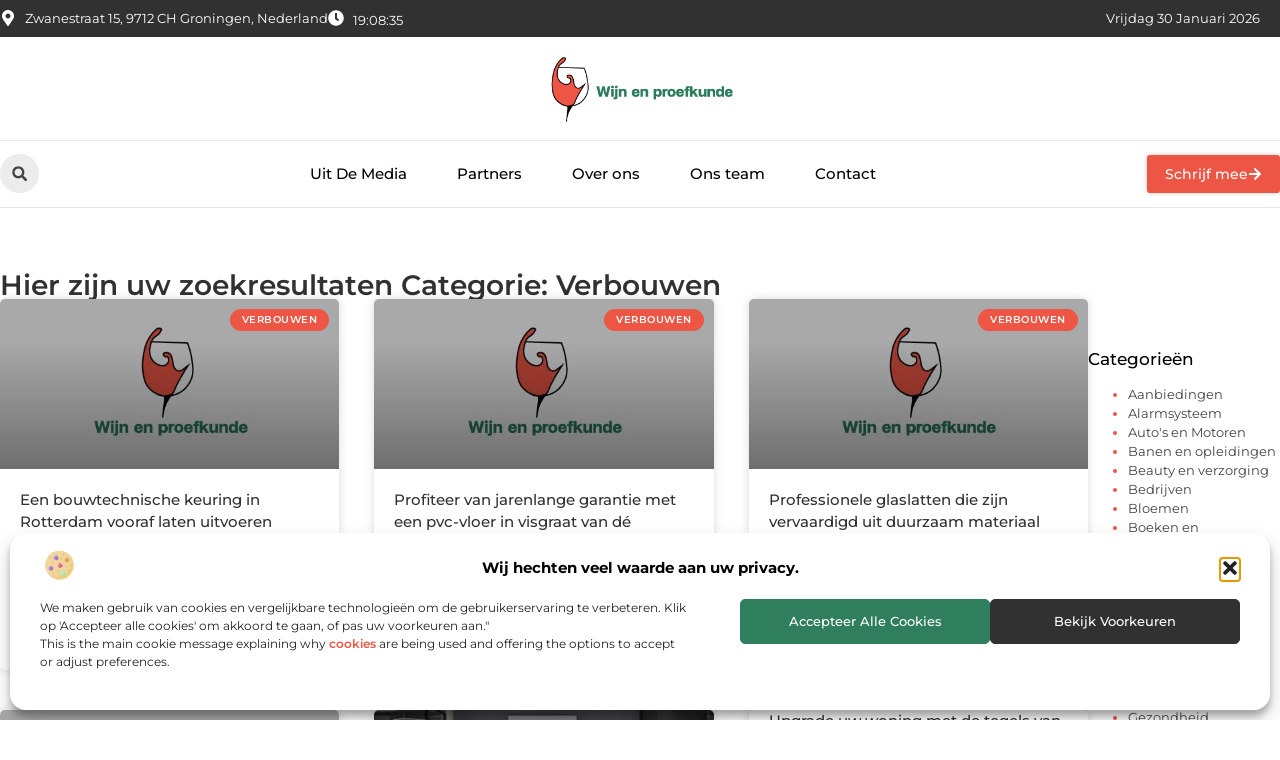

--- FILE ---
content_type: text/html; charset=UTF-8
request_url: https://www.wijnenproefkunde.nl/verbouwen/
body_size: 22707
content:
<!doctype html>
<html lang="nl-NL" prefix="og: https://ogp.me/ns#">
<head>
	<meta charset="UTF-8">
	<meta name="viewport" content="width=device-width, initial-scale=1">
	<link rel="profile" href="https://gmpg.org/xfn/11">
	
<!-- Search Engine Optimization door Rank Math - https://rankmath.com/ -->
<title>Verbouwen &bull; Wijn en proefkunde</title>
<meta name="robots" content="follow, index, max-snippet:-1, max-video-preview:-1, max-image-preview:large"/>
<link rel="canonical" href="https://www.wijnenproefkunde.nl/category/verbouwen/" />
<meta property="og:locale" content="nl_NL" />
<meta property="og:type" content="article" />
<meta property="og:title" content="Verbouwen &bull; Wijn en proefkunde" />
<meta property="og:url" content="https://www.wijnenproefkunde.nl/category/verbouwen/" />
<meta property="og:site_name" content="Wijn en proefkunde" />
<meta name="twitter:card" content="summary_large_image" />
<meta name="twitter:title" content="Verbouwen &bull; Wijn en proefkunde" />
<script type="application/ld+json" class="rank-math-schema">{"@context":"https://schema.org","@graph":[{"@type":"Organization","@id":"https://www.wijnenproefkunde.nl/#organization","name":"wijnenproefkunde","url":"https://www.wijnenproefkunde.nl","logo":{"@type":"ImageObject","@id":"https://www.wijnenproefkunde.nl/#logo","url":"https://www.wijnenproefkunde.nl/wp-content/uploads/2021/11/1.wijnenproefkunde.nl-Logo-355x159px.png","contentUrl":"https://www.wijnenproefkunde.nl/wp-content/uploads/2021/11/1.wijnenproefkunde.nl-Logo-355x159px.png","caption":"Wijn en proefkunde","inLanguage":"nl-NL","width":"355","height":"159"}},{"@type":"WebSite","@id":"https://www.wijnenproefkunde.nl/#website","url":"https://www.wijnenproefkunde.nl","name":"Wijn en proefkunde","alternateName":"wijnenproefkunde.nl","publisher":{"@id":"https://www.wijnenproefkunde.nl/#organization"},"inLanguage":"nl-NL"},{"@type":"BreadcrumbList","@id":"https://www.wijnenproefkunde.nl/category/verbouwen/#breadcrumb","itemListElement":[{"@type":"ListItem","position":"1","item":{"@id":"https://www.wijnenproefkunde.nl/","name":"Home"}},{"@type":"ListItem","position":"2","item":{"@id":"https://www.wijnenproefkunde.nl/category/verbouwen/","name":"Verbouwen"}}]},{"@type":"CollectionPage","@id":"https://www.wijnenproefkunde.nl/category/verbouwen/#webpage","url":"https://www.wijnenproefkunde.nl/category/verbouwen/","name":"Verbouwen &bull; Wijn en proefkunde","isPartOf":{"@id":"https://www.wijnenproefkunde.nl/#website"},"inLanguage":"nl-NL","breadcrumb":{"@id":"https://www.wijnenproefkunde.nl/category/verbouwen/#breadcrumb"}}]}</script>
<!-- /Rank Math WordPress SEO plugin -->

<style id='wp-img-auto-sizes-contain-inline-css'>
img:is([sizes=auto i],[sizes^="auto," i]){contain-intrinsic-size:3000px 1500px}
/*# sourceURL=wp-img-auto-sizes-contain-inline-css */
</style>
<link rel='stylesheet' id='colorboxstyle-css' href='https://www.wijnenproefkunde.nl/wp-content/plugins/link-library/colorbox/colorbox.css?ver=6.9' media='all' />
<style id='wp-emoji-styles-inline-css'>

	img.wp-smiley, img.emoji {
		display: inline !important;
		border: none !important;
		box-shadow: none !important;
		height: 1em !important;
		width: 1em !important;
		margin: 0 0.07em !important;
		vertical-align: -0.1em !important;
		background: none !important;
		padding: 0 !important;
	}
/*# sourceURL=wp-emoji-styles-inline-css */
</style>
<link rel='stylesheet' id='wp-block-library-css' href='https://www.wijnenproefkunde.nl/wp-includes/css/dist/block-library/style.min.css?ver=6.9' media='all' />
<style id='global-styles-inline-css'>
:root{--wp--preset--aspect-ratio--square: 1;--wp--preset--aspect-ratio--4-3: 4/3;--wp--preset--aspect-ratio--3-4: 3/4;--wp--preset--aspect-ratio--3-2: 3/2;--wp--preset--aspect-ratio--2-3: 2/3;--wp--preset--aspect-ratio--16-9: 16/9;--wp--preset--aspect-ratio--9-16: 9/16;--wp--preset--color--black: #000000;--wp--preset--color--cyan-bluish-gray: #abb8c3;--wp--preset--color--white: #ffffff;--wp--preset--color--pale-pink: #f78da7;--wp--preset--color--vivid-red: #cf2e2e;--wp--preset--color--luminous-vivid-orange: #ff6900;--wp--preset--color--luminous-vivid-amber: #fcb900;--wp--preset--color--light-green-cyan: #7bdcb5;--wp--preset--color--vivid-green-cyan: #00d084;--wp--preset--color--pale-cyan-blue: #8ed1fc;--wp--preset--color--vivid-cyan-blue: #0693e3;--wp--preset--color--vivid-purple: #9b51e0;--wp--preset--gradient--vivid-cyan-blue-to-vivid-purple: linear-gradient(135deg,rgb(6,147,227) 0%,rgb(155,81,224) 100%);--wp--preset--gradient--light-green-cyan-to-vivid-green-cyan: linear-gradient(135deg,rgb(122,220,180) 0%,rgb(0,208,130) 100%);--wp--preset--gradient--luminous-vivid-amber-to-luminous-vivid-orange: linear-gradient(135deg,rgb(252,185,0) 0%,rgb(255,105,0) 100%);--wp--preset--gradient--luminous-vivid-orange-to-vivid-red: linear-gradient(135deg,rgb(255,105,0) 0%,rgb(207,46,46) 100%);--wp--preset--gradient--very-light-gray-to-cyan-bluish-gray: linear-gradient(135deg,rgb(238,238,238) 0%,rgb(169,184,195) 100%);--wp--preset--gradient--cool-to-warm-spectrum: linear-gradient(135deg,rgb(74,234,220) 0%,rgb(151,120,209) 20%,rgb(207,42,186) 40%,rgb(238,44,130) 60%,rgb(251,105,98) 80%,rgb(254,248,76) 100%);--wp--preset--gradient--blush-light-purple: linear-gradient(135deg,rgb(255,206,236) 0%,rgb(152,150,240) 100%);--wp--preset--gradient--blush-bordeaux: linear-gradient(135deg,rgb(254,205,165) 0%,rgb(254,45,45) 50%,rgb(107,0,62) 100%);--wp--preset--gradient--luminous-dusk: linear-gradient(135deg,rgb(255,203,112) 0%,rgb(199,81,192) 50%,rgb(65,88,208) 100%);--wp--preset--gradient--pale-ocean: linear-gradient(135deg,rgb(255,245,203) 0%,rgb(182,227,212) 50%,rgb(51,167,181) 100%);--wp--preset--gradient--electric-grass: linear-gradient(135deg,rgb(202,248,128) 0%,rgb(113,206,126) 100%);--wp--preset--gradient--midnight: linear-gradient(135deg,rgb(2,3,129) 0%,rgb(40,116,252) 100%);--wp--preset--font-size--small: 13px;--wp--preset--font-size--medium: 20px;--wp--preset--font-size--large: 36px;--wp--preset--font-size--x-large: 42px;--wp--preset--spacing--20: 0.44rem;--wp--preset--spacing--30: 0.67rem;--wp--preset--spacing--40: 1rem;--wp--preset--spacing--50: 1.5rem;--wp--preset--spacing--60: 2.25rem;--wp--preset--spacing--70: 3.38rem;--wp--preset--spacing--80: 5.06rem;--wp--preset--shadow--natural: 6px 6px 9px rgba(0, 0, 0, 0.2);--wp--preset--shadow--deep: 12px 12px 50px rgba(0, 0, 0, 0.4);--wp--preset--shadow--sharp: 6px 6px 0px rgba(0, 0, 0, 0.2);--wp--preset--shadow--outlined: 6px 6px 0px -3px rgb(255, 255, 255), 6px 6px rgb(0, 0, 0);--wp--preset--shadow--crisp: 6px 6px 0px rgb(0, 0, 0);}:root { --wp--style--global--content-size: 800px;--wp--style--global--wide-size: 1200px; }:where(body) { margin: 0; }.wp-site-blocks > .alignleft { float: left; margin-right: 2em; }.wp-site-blocks > .alignright { float: right; margin-left: 2em; }.wp-site-blocks > .aligncenter { justify-content: center; margin-left: auto; margin-right: auto; }:where(.wp-site-blocks) > * { margin-block-start: 24px; margin-block-end: 0; }:where(.wp-site-blocks) > :first-child { margin-block-start: 0; }:where(.wp-site-blocks) > :last-child { margin-block-end: 0; }:root { --wp--style--block-gap: 24px; }:root :where(.is-layout-flow) > :first-child{margin-block-start: 0;}:root :where(.is-layout-flow) > :last-child{margin-block-end: 0;}:root :where(.is-layout-flow) > *{margin-block-start: 24px;margin-block-end: 0;}:root :where(.is-layout-constrained) > :first-child{margin-block-start: 0;}:root :where(.is-layout-constrained) > :last-child{margin-block-end: 0;}:root :where(.is-layout-constrained) > *{margin-block-start: 24px;margin-block-end: 0;}:root :where(.is-layout-flex){gap: 24px;}:root :where(.is-layout-grid){gap: 24px;}.is-layout-flow > .alignleft{float: left;margin-inline-start: 0;margin-inline-end: 2em;}.is-layout-flow > .alignright{float: right;margin-inline-start: 2em;margin-inline-end: 0;}.is-layout-flow > .aligncenter{margin-left: auto !important;margin-right: auto !important;}.is-layout-constrained > .alignleft{float: left;margin-inline-start: 0;margin-inline-end: 2em;}.is-layout-constrained > .alignright{float: right;margin-inline-start: 2em;margin-inline-end: 0;}.is-layout-constrained > .aligncenter{margin-left: auto !important;margin-right: auto !important;}.is-layout-constrained > :where(:not(.alignleft):not(.alignright):not(.alignfull)){max-width: var(--wp--style--global--content-size);margin-left: auto !important;margin-right: auto !important;}.is-layout-constrained > .alignwide{max-width: var(--wp--style--global--wide-size);}body .is-layout-flex{display: flex;}.is-layout-flex{flex-wrap: wrap;align-items: center;}.is-layout-flex > :is(*, div){margin: 0;}body .is-layout-grid{display: grid;}.is-layout-grid > :is(*, div){margin: 0;}body{padding-top: 0px;padding-right: 0px;padding-bottom: 0px;padding-left: 0px;}a:where(:not(.wp-element-button)){text-decoration: underline;}:root :where(.wp-element-button, .wp-block-button__link){background-color: #32373c;border-width: 0;color: #fff;font-family: inherit;font-size: inherit;font-style: inherit;font-weight: inherit;letter-spacing: inherit;line-height: inherit;padding-top: calc(0.667em + 2px);padding-right: calc(1.333em + 2px);padding-bottom: calc(0.667em + 2px);padding-left: calc(1.333em + 2px);text-decoration: none;text-transform: inherit;}.has-black-color{color: var(--wp--preset--color--black) !important;}.has-cyan-bluish-gray-color{color: var(--wp--preset--color--cyan-bluish-gray) !important;}.has-white-color{color: var(--wp--preset--color--white) !important;}.has-pale-pink-color{color: var(--wp--preset--color--pale-pink) !important;}.has-vivid-red-color{color: var(--wp--preset--color--vivid-red) !important;}.has-luminous-vivid-orange-color{color: var(--wp--preset--color--luminous-vivid-orange) !important;}.has-luminous-vivid-amber-color{color: var(--wp--preset--color--luminous-vivid-amber) !important;}.has-light-green-cyan-color{color: var(--wp--preset--color--light-green-cyan) !important;}.has-vivid-green-cyan-color{color: var(--wp--preset--color--vivid-green-cyan) !important;}.has-pale-cyan-blue-color{color: var(--wp--preset--color--pale-cyan-blue) !important;}.has-vivid-cyan-blue-color{color: var(--wp--preset--color--vivid-cyan-blue) !important;}.has-vivid-purple-color{color: var(--wp--preset--color--vivid-purple) !important;}.has-black-background-color{background-color: var(--wp--preset--color--black) !important;}.has-cyan-bluish-gray-background-color{background-color: var(--wp--preset--color--cyan-bluish-gray) !important;}.has-white-background-color{background-color: var(--wp--preset--color--white) !important;}.has-pale-pink-background-color{background-color: var(--wp--preset--color--pale-pink) !important;}.has-vivid-red-background-color{background-color: var(--wp--preset--color--vivid-red) !important;}.has-luminous-vivid-orange-background-color{background-color: var(--wp--preset--color--luminous-vivid-orange) !important;}.has-luminous-vivid-amber-background-color{background-color: var(--wp--preset--color--luminous-vivid-amber) !important;}.has-light-green-cyan-background-color{background-color: var(--wp--preset--color--light-green-cyan) !important;}.has-vivid-green-cyan-background-color{background-color: var(--wp--preset--color--vivid-green-cyan) !important;}.has-pale-cyan-blue-background-color{background-color: var(--wp--preset--color--pale-cyan-blue) !important;}.has-vivid-cyan-blue-background-color{background-color: var(--wp--preset--color--vivid-cyan-blue) !important;}.has-vivid-purple-background-color{background-color: var(--wp--preset--color--vivid-purple) !important;}.has-black-border-color{border-color: var(--wp--preset--color--black) !important;}.has-cyan-bluish-gray-border-color{border-color: var(--wp--preset--color--cyan-bluish-gray) !important;}.has-white-border-color{border-color: var(--wp--preset--color--white) !important;}.has-pale-pink-border-color{border-color: var(--wp--preset--color--pale-pink) !important;}.has-vivid-red-border-color{border-color: var(--wp--preset--color--vivid-red) !important;}.has-luminous-vivid-orange-border-color{border-color: var(--wp--preset--color--luminous-vivid-orange) !important;}.has-luminous-vivid-amber-border-color{border-color: var(--wp--preset--color--luminous-vivid-amber) !important;}.has-light-green-cyan-border-color{border-color: var(--wp--preset--color--light-green-cyan) !important;}.has-vivid-green-cyan-border-color{border-color: var(--wp--preset--color--vivid-green-cyan) !important;}.has-pale-cyan-blue-border-color{border-color: var(--wp--preset--color--pale-cyan-blue) !important;}.has-vivid-cyan-blue-border-color{border-color: var(--wp--preset--color--vivid-cyan-blue) !important;}.has-vivid-purple-border-color{border-color: var(--wp--preset--color--vivid-purple) !important;}.has-vivid-cyan-blue-to-vivid-purple-gradient-background{background: var(--wp--preset--gradient--vivid-cyan-blue-to-vivid-purple) !important;}.has-light-green-cyan-to-vivid-green-cyan-gradient-background{background: var(--wp--preset--gradient--light-green-cyan-to-vivid-green-cyan) !important;}.has-luminous-vivid-amber-to-luminous-vivid-orange-gradient-background{background: var(--wp--preset--gradient--luminous-vivid-amber-to-luminous-vivid-orange) !important;}.has-luminous-vivid-orange-to-vivid-red-gradient-background{background: var(--wp--preset--gradient--luminous-vivid-orange-to-vivid-red) !important;}.has-very-light-gray-to-cyan-bluish-gray-gradient-background{background: var(--wp--preset--gradient--very-light-gray-to-cyan-bluish-gray) !important;}.has-cool-to-warm-spectrum-gradient-background{background: var(--wp--preset--gradient--cool-to-warm-spectrum) !important;}.has-blush-light-purple-gradient-background{background: var(--wp--preset--gradient--blush-light-purple) !important;}.has-blush-bordeaux-gradient-background{background: var(--wp--preset--gradient--blush-bordeaux) !important;}.has-luminous-dusk-gradient-background{background: var(--wp--preset--gradient--luminous-dusk) !important;}.has-pale-ocean-gradient-background{background: var(--wp--preset--gradient--pale-ocean) !important;}.has-electric-grass-gradient-background{background: var(--wp--preset--gradient--electric-grass) !important;}.has-midnight-gradient-background{background: var(--wp--preset--gradient--midnight) !important;}.has-small-font-size{font-size: var(--wp--preset--font-size--small) !important;}.has-medium-font-size{font-size: var(--wp--preset--font-size--medium) !important;}.has-large-font-size{font-size: var(--wp--preset--font-size--large) !important;}.has-x-large-font-size{font-size: var(--wp--preset--font-size--x-large) !important;}
:root :where(.wp-block-pullquote){font-size: 1.5em;line-height: 1.6;}
/*# sourceURL=global-styles-inline-css */
</style>
<link rel='stylesheet' id='thumbs_rating_styles-css' href='https://www.wijnenproefkunde.nl/wp-content/plugins/link-library/upvote-downvote/css/style.css?ver=1.0.0' media='all' />
<link rel='stylesheet' id='cmplz-general-css' href='https://www.wijnenproefkunde.nl/wp-content/plugins/complianz-gdpr/assets/css/cookieblocker.min.css?ver=1741710170' media='all' />
<link rel='stylesheet' id='hello-elementor-css' href='https://www.wijnenproefkunde.nl/wp-content/themes/hello-elementor/assets/css/reset.css?ver=3.4.6' media='all' />
<link rel='stylesheet' id='hello-elementor-theme-style-css' href='https://www.wijnenproefkunde.nl/wp-content/themes/hello-elementor/assets/css/theme.css?ver=3.4.6' media='all' />
<link rel='stylesheet' id='hello-elementor-header-footer-css' href='https://www.wijnenproefkunde.nl/wp-content/themes/hello-elementor/assets/css/header-footer.css?ver=3.4.6' media='all' />
<link rel='stylesheet' id='elementor-frontend-css' href='https://www.wijnenproefkunde.nl/wp-content/plugins/elementor/assets/css/frontend.min.css?ver=3.34.3' media='all' />
<link rel='stylesheet' id='elementor-post-4099-css' href='https://www.wijnenproefkunde.nl/wp-content/uploads/elementor/css/post-4099.css?ver=1769574123' media='all' />
<link rel='stylesheet' id='widget-icon-list-css' href='https://www.wijnenproefkunde.nl/wp-content/plugins/elementor/assets/css/widget-icon-list.min.css?ver=3.34.3' media='all' />
<link rel='stylesheet' id='e-animation-grow-css' href='https://www.wijnenproefkunde.nl/wp-content/plugins/elementor/assets/lib/animations/styles/e-animation-grow.min.css?ver=3.34.3' media='all' />
<link rel='stylesheet' id='widget-image-css' href='https://www.wijnenproefkunde.nl/wp-content/plugins/elementor/assets/css/widget-image.min.css?ver=3.34.3' media='all' />
<link rel='stylesheet' id='widget-search-form-css' href='https://www.wijnenproefkunde.nl/wp-content/plugins/elementor-pro/assets/css/widget-search-form.min.css?ver=3.34.3' media='all' />
<link rel='stylesheet' id='widget-nav-menu-css' href='https://www.wijnenproefkunde.nl/wp-content/plugins/elementor-pro/assets/css/widget-nav-menu.min.css?ver=3.34.3' media='all' />
<link rel='stylesheet' id='e-animation-fadeIn-css' href='https://www.wijnenproefkunde.nl/wp-content/plugins/elementor/assets/lib/animations/styles/fadeIn.min.css?ver=3.34.3' media='all' />
<link rel='stylesheet' id='e-motion-fx-css' href='https://www.wijnenproefkunde.nl/wp-content/plugins/elementor-pro/assets/css/modules/motion-fx.min.css?ver=3.34.3' media='all' />
<link rel='stylesheet' id='e-sticky-css' href='https://www.wijnenproefkunde.nl/wp-content/plugins/elementor-pro/assets/css/modules/sticky.min.css?ver=3.34.3' media='all' />
<link rel='stylesheet' id='widget-heading-css' href='https://www.wijnenproefkunde.nl/wp-content/plugins/elementor/assets/css/widget-heading.min.css?ver=3.34.3' media='all' />
<link rel='stylesheet' id='swiper-css' href='https://www.wijnenproefkunde.nl/wp-content/plugins/elementor/assets/lib/swiper/v8/css/swiper.min.css?ver=8.4.5' media='all' />
<link rel='stylesheet' id='e-swiper-css' href='https://www.wijnenproefkunde.nl/wp-content/plugins/elementor/assets/css/conditionals/e-swiper.min.css?ver=3.34.3' media='all' />
<link rel='stylesheet' id='widget-posts-css' href='https://www.wijnenproefkunde.nl/wp-content/plugins/elementor-pro/assets/css/widget-posts.min.css?ver=3.34.3' media='all' />
<link rel='stylesheet' id='widget-sitemap-css' href='https://www.wijnenproefkunde.nl/wp-content/plugins/elementor-pro/assets/css/widget-sitemap.min.css?ver=3.34.3' media='all' />
<link rel='stylesheet' id='elementor-post-4419-css' href='https://www.wijnenproefkunde.nl/wp-content/uploads/elementor/css/post-4419.css?ver=1769574123' media='all' />
<link rel='stylesheet' id='elementor-post-4397-css' href='https://www.wijnenproefkunde.nl/wp-content/uploads/elementor/css/post-4397.css?ver=1769574123' media='all' />
<link rel='stylesheet' id='elementor-post-4416-css' href='https://www.wijnenproefkunde.nl/wp-content/uploads/elementor/css/post-4416.css?ver=1769574804' media='all' />
<link rel='stylesheet' id='elementor-gf-local-montserrat-css' href='https://www.wijnenproefkunde.nl/wp-content/uploads/elementor/google-fonts/css/montserrat.css?ver=1748847739' media='all' />
<script src="https://www.wijnenproefkunde.nl/wp-includes/js/jquery/jquery.min.js?ver=3.7.1" id="jquery-core-js"></script>
<script src="https://www.wijnenproefkunde.nl/wp-includes/js/jquery/jquery-migrate.min.js?ver=3.4.1" id="jquery-migrate-js"></script>
<script src="https://www.wijnenproefkunde.nl/wp-content/plugins/link-library/colorbox/jquery.colorbox-min.js?ver=1.3.9" id="colorbox-js"></script>
<script id="thumbs_rating_scripts-js-extra">
var thumbs_rating_ajax = {"ajax_url":"https://www.wijnenproefkunde.nl/wp-admin/admin-ajax.php","nonce":"c97aa5503e"};
//# sourceURL=thumbs_rating_scripts-js-extra
</script>
<script src="https://www.wijnenproefkunde.nl/wp-content/plugins/link-library/upvote-downvote/js/general.js?ver=4.0.1" id="thumbs_rating_scripts-js"></script>
<link rel="https://api.w.org/" href="https://www.wijnenproefkunde.nl/wp-json/" /><link rel="alternate" title="JSON" type="application/json" href="https://www.wijnenproefkunde.nl/wp-json/wp/v2/categories/249" /><link rel="EditURI" type="application/rsd+xml" title="RSD" href="https://www.wijnenproefkunde.nl/xmlrpc.php?rsd" />
<meta name="generator" content="WordPress 6.9" />
<script type="text/javascript">//<![CDATA[
  function external_links_in_new_windows_loop() {
    if (!document.links) {
      document.links = document.getElementsByTagName('a');
    }
    var change_link = false;
    var force = '';
    var ignore = '';

    for (var t=0; t<document.links.length; t++) {
      var all_links = document.links[t];
      change_link = false;
      
      if(document.links[t].hasAttribute('onClick') == false) {
        // forced if the address starts with http (or also https), but does not link to the current domain
        if(all_links.href.search(/^http/) != -1 && all_links.href.search('www.wijnenproefkunde.nl') == -1 && all_links.href.search(/^#/) == -1) {
          // console.log('Changed ' + all_links.href);
          change_link = true;
        }
          
        if(force != '' && all_links.href.search(force) != -1) {
          // forced
          // console.log('force ' + all_links.href);
          change_link = true;
        }
        
        if(ignore != '' && all_links.href.search(ignore) != -1) {
          // console.log('ignore ' + all_links.href);
          // ignored
          change_link = false;
        }

        if(change_link == true) {
          // console.log('Changed ' + all_links.href);
          document.links[t].setAttribute('onClick', 'javascript:window.open(\'' + all_links.href.replace(/'/g, '') + '\', \'_blank\', \'noopener\'); return false;');
          document.links[t].removeAttribute('target');
        }
      }
    }
  }
  
  // Load
  function external_links_in_new_windows_load(func)
  {  
    var oldonload = window.onload;
    if (typeof window.onload != 'function'){
      window.onload = func;
    } else {
      window.onload = function(){
        oldonload();
        func();
      }
    }
  }

  external_links_in_new_windows_load(external_links_in_new_windows_loop);
  //]]></script>

			<style>.cmplz-hidden {
					display: none !important;
				}</style><meta name="generator" content="Elementor 3.34.3; features: e_font_icon_svg, additional_custom_breakpoints; settings: css_print_method-external, google_font-enabled, font_display-swap">
			<style>
				.e-con.e-parent:nth-of-type(n+4):not(.e-lazyloaded):not(.e-no-lazyload),
				.e-con.e-parent:nth-of-type(n+4):not(.e-lazyloaded):not(.e-no-lazyload) * {
					background-image: none !important;
				}
				@media screen and (max-height: 1024px) {
					.e-con.e-parent:nth-of-type(n+3):not(.e-lazyloaded):not(.e-no-lazyload),
					.e-con.e-parent:nth-of-type(n+3):not(.e-lazyloaded):not(.e-no-lazyload) * {
						background-image: none !important;
					}
				}
				@media screen and (max-height: 640px) {
					.e-con.e-parent:nth-of-type(n+2):not(.e-lazyloaded):not(.e-no-lazyload),
					.e-con.e-parent:nth-of-type(n+2):not(.e-lazyloaded):not(.e-no-lazyload) * {
						background-image: none !important;
					}
				}
			</style>
			<link rel="icon" href="https://www.wijnenproefkunde.nl/wp-content/uploads/2021/11/0.wijnenproefkunde.nl-icon-150x150-px-1.png" sizes="32x32" />
<link rel="icon" href="https://www.wijnenproefkunde.nl/wp-content/uploads/2021/11/0.wijnenproefkunde.nl-icon-150x150-px-1.png" sizes="192x192" />
<link rel="apple-touch-icon" href="https://www.wijnenproefkunde.nl/wp-content/uploads/2021/11/0.wijnenproefkunde.nl-icon-150x150-px-1.png" />
<meta name="msapplication-TileImage" content="https://www.wijnenproefkunde.nl/wp-content/uploads/2021/11/0.wijnenproefkunde.nl-icon-150x150-px-1.png" />
</head>
<body data-rsssl=1 data-cmplz=1 class="archive category category-verbouwen category-249 wp-custom-logo wp-embed-responsive wp-theme-hello-elementor hello-elementor-default elementor-page-4416 elementor-default elementor-template-full-width elementor-kit-4099">


<a class="skip-link screen-reader-text" href="#content">Ga naar de inhoud</a>

		<header data-elementor-type="header" data-elementor-id="4419" class="elementor elementor-4419 elementor-location-header" data-elementor-post-type="elementor_library">
			<header class="elementor-element elementor-element-29dd8164 e-con-full top e-flex e-con e-parent" data-id="29dd8164" data-element_type="container" data-settings="{&quot;sticky&quot;:&quot;top&quot;,&quot;sticky_on&quot;:[&quot;desktop&quot;,&quot;tablet&quot;,&quot;mobile&quot;],&quot;sticky_offset&quot;:0,&quot;sticky_effects_offset&quot;:0,&quot;sticky_anchor_link_offset&quot;:0}">
		<div class="elementor-element elementor-element-17e70be8 e-flex e-con-boxed e-con e-child" data-id="17e70be8" data-element_type="container" data-settings="{&quot;background_background&quot;:&quot;classic&quot;}">
					<div class="e-con-inner">
		<div class="elementor-element elementor-element-2cffca4a e-con-full e-flex e-con e-child" data-id="2cffca4a" data-element_type="container">
				<div class="elementor-element elementor-element-2397e763 elementor-icon-list--layout-inline elementor-align-start elementor-mobile-align-center elementor-hidden-mobile elementor-list-item-link-full_width elementor-widget elementor-widget-icon-list" data-id="2397e763" data-element_type="widget" data-widget_type="icon-list.default">
				<div class="elementor-widget-container">
							<ul class="elementor-icon-list-items elementor-inline-items">
							<li class="elementor-icon-list-item elementor-inline-item">
											<span class="elementor-icon-list-icon">
							<svg aria-hidden="true" class="e-font-icon-svg e-fas-map-marker-alt" viewBox="0 0 384 512" xmlns="http://www.w3.org/2000/svg"><path d="M172.268 501.67C26.97 291.031 0 269.413 0 192 0 85.961 85.961 0 192 0s192 85.961 192 192c0 77.413-26.97 99.031-172.268 309.67-9.535 13.774-29.93 13.773-39.464 0zM192 272c44.183 0 80-35.817 80-80s-35.817-80-80-80-80 35.817-80 80 35.817 80 80 80z"></path></svg>						</span>
										<span class="elementor-icon-list-text">Zwanestraat 15, 9712 CH Groningen, Nederland</span>
									</li>
								<li class="elementor-icon-list-item elementor-inline-item">
											<span class="elementor-icon-list-icon">
							<svg aria-hidden="true" class="e-font-icon-svg e-fas-clock" viewBox="0 0 512 512" xmlns="http://www.w3.org/2000/svg"><path d="M256,8C119,8,8,119,8,256S119,504,256,504,504,393,504,256,393,8,256,8Zm92.49,313h0l-20,25a16,16,0,0,1-22.49,2.5h0l-67-49.72a40,40,0,0,1-15-31.23V112a16,16,0,0,1,16-16h32a16,16,0,0,1,16,16V256l58,42.5A16,16,0,0,1,348.49,321Z"></path></svg>						</span>
										<span class="elementor-icon-list-text"></span>
									</li>
						</ul>
						</div>
				</div>
				<div class="elementor-element elementor-element-6a33bdce elementor-widget__width-auto elementor-widget elementor-widget-html" data-id="6a33bdce" data-element_type="widget" data-widget_type="html.default">
				<div class="elementor-widget-container">
					<div class="clock">
    <p class="time" id="current-time">Laden...</p>
  </div>

  <script>
    function updateTime() {
      const options = { timeZone: 'Europe/Amsterdam', hour: '2-digit', minute: '2-digit', second: '2-digit' };
      const formatter = new Intl.DateTimeFormat('nl-NL', options);
      const time = formatter.format(new Date());
      document.getElementById('current-time').textContent = time;
    }

    // Update tijd elke seconde
    setInterval(updateTime, 1000);
    updateTime(); // Zorgt ervoor dat de tijd meteen wordt weergegeven bij laden
  </script>				</div>
				</div>
				</div>
				<div class="elementor-element elementor-element-2c20ebbf elementor-widget__width-auto elementor-widget-mobile__width-auto elementor-widget elementor-widget-html" data-id="2c20ebbf" data-element_type="widget" data-widget_type="html.default">
				<div class="elementor-widget-container">
					<div id="current_date">
        <script>
            const options = {
                weekday: 'long',
                year: 'numeric',
                month: 'long',
                day: 'numeric'
            };
            document.getElementById("current_date").innerHTML = new Date().toLocaleDateString('nl-NL', options);
        </script>
</div>
				</div>
				</div>
					</div>
				</div>
		<div class="elementor-element elementor-element-50c247a0 e-flex e-con-boxed e-con e-child" data-id="50c247a0" data-element_type="container" data-settings="{&quot;background_background&quot;:&quot;classic&quot;}">
					<div class="e-con-inner">
				<div class="elementor-element elementor-element-76ca6cb5 elementor-widget__width-initial elementor-widget elementor-widget-theme-site-logo elementor-widget-image" data-id="76ca6cb5" data-element_type="widget" data-widget_type="theme-site-logo.default">
				<div class="elementor-widget-container">
											<a href="https://www.wijnenproefkunde.nl">
			<img width="322" height="121" src="https://www.wijnenproefkunde.nl/wp-content/uploads/2021/11/cropped-1.wijnenproefkunde.nl-Logo-355x159px.png" class="elementor-animation-grow attachment-full size-full wp-image-1101" alt="" srcset="https://www.wijnenproefkunde.nl/wp-content/uploads/2021/11/cropped-1.wijnenproefkunde.nl-Logo-355x159px.png 322w, https://www.wijnenproefkunde.nl/wp-content/uploads/2021/11/cropped-1.wijnenproefkunde.nl-Logo-355x159px-300x113.png 300w" sizes="(max-width: 322px) 100vw, 322px" />				</a>
											</div>
				</div>
					</div>
				</div>
		<div class="elementor-element elementor-element-6b0c847c e-flex e-con-boxed e-con e-child" data-id="6b0c847c" data-element_type="container" data-settings="{&quot;background_background&quot;:&quot;classic&quot;,&quot;animation&quot;:&quot;none&quot;,&quot;animation_delay&quot;:200}">
					<div class="e-con-inner">
				<div class="elementor-element elementor-element-b31ecf9 elementor-view-stacked elementor-shape-rounded elementor-hidden-desktop elementor-widget elementor-widget-icon" data-id="b31ecf9" data-element_type="widget" data-widget_type="icon.default">
				<div class="elementor-widget-container">
							<div class="elementor-icon-wrapper">
			<a class="elementor-icon" href="/schrijf-mee/">
			<svg aria-hidden="true" class="e-font-icon-svg e-fas-edit" viewBox="0 0 576 512" xmlns="http://www.w3.org/2000/svg"><path d="M402.6 83.2l90.2 90.2c3.8 3.8 3.8 10 0 13.8L274.4 405.6l-92.8 10.3c-12.4 1.4-22.9-9.1-21.5-21.5l10.3-92.8L388.8 83.2c3.8-3.8 10-3.8 13.8 0zm162-22.9l-48.8-48.8c-15.2-15.2-39.9-15.2-55.2 0l-35.4 35.4c-3.8 3.8-3.8 10 0 13.8l90.2 90.2c3.8 3.8 10 3.8 13.8 0l35.4-35.4c15.2-15.3 15.2-40 0-55.2zM384 346.2V448H64V128h229.8c3.2 0 6.2-1.3 8.5-3.5l40-40c7.6-7.6 2.2-20.5-8.5-20.5H48C21.5 64 0 85.5 0 112v352c0 26.5 21.5 48 48 48h352c26.5 0 48-21.5 48-48V306.2c0-10.7-12.9-16-20.5-8.5l-40 40c-2.2 2.3-3.5 5.3-3.5 8.5z"></path></svg>			</a>
		</div>
						</div>
				</div>
				<div class="elementor-element elementor-element-14bb2d1d elementor-search-form--skin-full_screen elementor-widget__width-auto elementor-widget elementor-widget-search-form" data-id="14bb2d1d" data-element_type="widget" data-settings="{&quot;skin&quot;:&quot;full_screen&quot;}" data-widget_type="search-form.default">
				<div class="elementor-widget-container">
							<search role="search">
			<form class="elementor-search-form" action="https://www.wijnenproefkunde.nl" method="get">
												<div class="elementor-search-form__toggle" role="button" tabindex="0" aria-label="Zoeken">
					<div class="e-font-icon-svg-container"><svg aria-hidden="true" class="e-font-icon-svg e-fas-search" viewBox="0 0 512 512" xmlns="http://www.w3.org/2000/svg"><path d="M505 442.7L405.3 343c-4.5-4.5-10.6-7-17-7H372c27.6-35.3 44-79.7 44-128C416 93.1 322.9 0 208 0S0 93.1 0 208s93.1 208 208 208c48.3 0 92.7-16.4 128-44v16.3c0 6.4 2.5 12.5 7 17l99.7 99.7c9.4 9.4 24.6 9.4 33.9 0l28.3-28.3c9.4-9.4 9.4-24.6.1-34zM208 336c-70.7 0-128-57.2-128-128 0-70.7 57.2-128 128-128 70.7 0 128 57.2 128 128 0 70.7-57.2 128-128 128z"></path></svg></div>				</div>
								<div class="elementor-search-form__container">
					<label class="elementor-screen-only" for="elementor-search-form-14bb2d1d">Zoeken</label>

					
					<input id="elementor-search-form-14bb2d1d" placeholder="" class="elementor-search-form__input" type="search" name="s" value="">
					
					
										<div class="dialog-lightbox-close-button dialog-close-button" role="button" tabindex="0" aria-label="Sluit dit zoekvak.">
						<svg aria-hidden="true" class="e-font-icon-svg e-eicon-close" viewBox="0 0 1000 1000" xmlns="http://www.w3.org/2000/svg"><path d="M742 167L500 408 258 167C246 154 233 150 217 150 196 150 179 158 167 167 154 179 150 196 150 212 150 229 154 242 171 254L408 500 167 742C138 771 138 800 167 829 196 858 225 858 254 829L496 587 738 829C750 842 767 846 783 846 800 846 817 842 829 829 842 817 846 804 846 783 846 767 842 750 829 737L588 500 833 258C863 229 863 200 833 171 804 137 775 137 742 167Z"></path></svg>					</div>
									</div>
			</form>
		</search>
						</div>
				</div>
				<div class="elementor-element elementor-element-72a841b elementor-nav-menu--stretch elementor-nav-menu__text-align-center elementor-nav-menu--dropdown-mobile elementor-widget-tablet__width-initial elementor-widget-mobile__width-initial elementor-nav-menu--toggle elementor-nav-menu--burger elementor-widget elementor-widget-nav-menu" data-id="72a841b" data-element_type="widget" data-settings="{&quot;full_width&quot;:&quot;stretch&quot;,&quot;layout&quot;:&quot;horizontal&quot;,&quot;submenu_icon&quot;:{&quot;value&quot;:&quot;&lt;svg aria-hidden=\&quot;true\&quot; class=\&quot;e-font-icon-svg e-fas-caret-down\&quot; viewBox=\&quot;0 0 320 512\&quot; xmlns=\&quot;http:\/\/www.w3.org\/2000\/svg\&quot;&gt;&lt;path d=\&quot;M31.3 192h257.3c17.8 0 26.7 21.5 14.1 34.1L174.1 354.8c-7.8 7.8-20.5 7.8-28.3 0L17.2 226.1C4.6 213.5 13.5 192 31.3 192z\&quot;&gt;&lt;\/path&gt;&lt;\/svg&gt;&quot;,&quot;library&quot;:&quot;fa-solid&quot;},&quot;toggle&quot;:&quot;burger&quot;}" data-widget_type="nav-menu.default">
				<div class="elementor-widget-container">
								<nav aria-label="Menu" class="elementor-nav-menu--main elementor-nav-menu__container elementor-nav-menu--layout-horizontal e--pointer-underline e--animation-fade">
				<ul id="menu-1-72a841b" class="elementor-nav-menu"><li class="menu-item menu-item-type-custom menu-item-object-custom menu-item-3593"><a href="/category/media/" class="elementor-item">Uit De Media</a></li>
<li class="menu-item menu-item-type-post_type menu-item-object-page menu-item-755"><a href="https://www.wijnenproefkunde.nl/references/" class="elementor-item">Partners</a></li>
<li class="menu-item menu-item-type-post_type menu-item-object-page menu-item-4444"><a href="https://www.wijnenproefkunde.nl/over-ons/" class="elementor-item">Over ons</a></li>
<li class="menu-item menu-item-type-post_type menu-item-object-page menu-item-4445"><a href="https://www.wijnenproefkunde.nl/ons-team/" class="elementor-item">Ons team</a></li>
<li class="menu-item menu-item-type-post_type menu-item-object-page menu-item-753"><a href="https://www.wijnenproefkunde.nl/contact/" class="elementor-item">Contact</a></li>
</ul>			</nav>
					<div class="elementor-menu-toggle" role="button" tabindex="0" aria-label="Menu toggle" aria-expanded="false">
			<svg aria-hidden="true" role="presentation" class="elementor-menu-toggle__icon--open e-font-icon-svg e-eicon-menu-bar" viewBox="0 0 1000 1000" xmlns="http://www.w3.org/2000/svg"><path d="M104 333H896C929 333 958 304 958 271S929 208 896 208H104C71 208 42 237 42 271S71 333 104 333ZM104 583H896C929 583 958 554 958 521S929 458 896 458H104C71 458 42 487 42 521S71 583 104 583ZM104 833H896C929 833 958 804 958 771S929 708 896 708H104C71 708 42 737 42 771S71 833 104 833Z"></path></svg><svg aria-hidden="true" role="presentation" class="elementor-menu-toggle__icon--close e-font-icon-svg e-eicon-close" viewBox="0 0 1000 1000" xmlns="http://www.w3.org/2000/svg"><path d="M742 167L500 408 258 167C246 154 233 150 217 150 196 150 179 158 167 167 154 179 150 196 150 212 150 229 154 242 171 254L408 500 167 742C138 771 138 800 167 829 196 858 225 858 254 829L496 587 738 829C750 842 767 846 783 846 800 846 817 842 829 829 842 817 846 804 846 783 846 767 842 750 829 737L588 500 833 258C863 229 863 200 833 171 804 137 775 137 742 167Z"></path></svg>		</div>
					<nav class="elementor-nav-menu--dropdown elementor-nav-menu__container" aria-hidden="true">
				<ul id="menu-2-72a841b" class="elementor-nav-menu"><li class="menu-item menu-item-type-custom menu-item-object-custom menu-item-3593"><a href="/category/media/" class="elementor-item" tabindex="-1">Uit De Media</a></li>
<li class="menu-item menu-item-type-post_type menu-item-object-page menu-item-755"><a href="https://www.wijnenproefkunde.nl/references/" class="elementor-item" tabindex="-1">Partners</a></li>
<li class="menu-item menu-item-type-post_type menu-item-object-page menu-item-4444"><a href="https://www.wijnenproefkunde.nl/over-ons/" class="elementor-item" tabindex="-1">Over ons</a></li>
<li class="menu-item menu-item-type-post_type menu-item-object-page menu-item-4445"><a href="https://www.wijnenproefkunde.nl/ons-team/" class="elementor-item" tabindex="-1">Ons team</a></li>
<li class="menu-item menu-item-type-post_type menu-item-object-page menu-item-753"><a href="https://www.wijnenproefkunde.nl/contact/" class="elementor-item" tabindex="-1">Contact</a></li>
</ul>			</nav>
						</div>
				</div>
				<div class="elementor-element elementor-element-719fff5d elementor-align-right elementor-hidden-mobile elementor-widget__width-auto elementor-widget-tablet__width-initial elementor-hidden-tablet elementor-widget elementor-widget-button" data-id="719fff5d" data-element_type="widget" data-widget_type="button.default">
				<div class="elementor-widget-container">
									<div class="elementor-button-wrapper">
					<a class="elementor-button elementor-button-link elementor-size-sm elementor-animation-grow" href="/schrijf-mee/">
						<span class="elementor-button-content-wrapper">
						<span class="elementor-button-icon">
				<svg aria-hidden="true" class="e-font-icon-svg e-fas-arrow-right" viewBox="0 0 448 512" xmlns="http://www.w3.org/2000/svg"><path d="M190.5 66.9l22.2-22.2c9.4-9.4 24.6-9.4 33.9 0L441 239c9.4 9.4 9.4 24.6 0 33.9L246.6 467.3c-9.4 9.4-24.6 9.4-33.9 0l-22.2-22.2c-9.5-9.5-9.3-25 .4-34.3L311.4 296H24c-13.3 0-24-10.7-24-24v-32c0-13.3 10.7-24 24-24h287.4L190.9 101.2c-9.8-9.3-10-24.8-.4-34.3z"></path></svg>			</span>
									<span class="elementor-button-text">Schrijf mee</span>
					</span>
					</a>
				</div>
								</div>
				</div>
					</div>
				</div>
				<div class="elementor-element elementor-element-412f1640 elementor-view-stacked elementor-widget__width-auto elementor-fixed elementor-shape-circle elementor-invisible elementor-widget elementor-widget-icon" data-id="412f1640" data-element_type="widget" data-settings="{&quot;_position&quot;:&quot;fixed&quot;,&quot;motion_fx_motion_fx_scrolling&quot;:&quot;yes&quot;,&quot;motion_fx_opacity_effect&quot;:&quot;yes&quot;,&quot;motion_fx_opacity_range&quot;:{&quot;unit&quot;:&quot;%&quot;,&quot;size&quot;:&quot;&quot;,&quot;sizes&quot;:{&quot;start&quot;:0,&quot;end&quot;:45}},&quot;_animation&quot;:&quot;fadeIn&quot;,&quot;_animation_delay&quot;:200,&quot;motion_fx_opacity_direction&quot;:&quot;out-in&quot;,&quot;motion_fx_opacity_level&quot;:{&quot;unit&quot;:&quot;px&quot;,&quot;size&quot;:10,&quot;sizes&quot;:[]},&quot;motion_fx_devices&quot;:[&quot;desktop&quot;,&quot;tablet&quot;,&quot;mobile&quot;]}" data-widget_type="icon.default">
				<div class="elementor-widget-container">
							<div class="elementor-icon-wrapper">
			<a class="elementor-icon" href="#top">
			<svg aria-hidden="true" class="e-font-icon-svg e-fas-arrow-up" viewBox="0 0 448 512" xmlns="http://www.w3.org/2000/svg"><path d="M34.9 289.5l-22.2-22.2c-9.4-9.4-9.4-24.6 0-33.9L207 39c9.4-9.4 24.6-9.4 33.9 0l194.3 194.3c9.4 9.4 9.4 24.6 0 33.9L413 289.4c-9.5 9.5-25 9.3-34.3-.4L264 168.6V456c0 13.3-10.7 24-24 24h-32c-13.3 0-24-10.7-24-24V168.6L69.2 289.1c-9.3 9.8-24.8 10-34.3.4z"></path></svg>			</a>
		</div>
						</div>
				</div>
				</header>
				</header>
				<div data-elementor-type="archive" data-elementor-id="4416" class="elementor elementor-4416 elementor-location-archive" data-elementor-post-type="elementor_library">
			<section class="elementor-element elementor-element-6b51234d e-flex e-con-boxed e-con e-parent" data-id="6b51234d" data-element_type="container">
					<div class="e-con-inner">
		<article class="elementor-element elementor-element-388378b6 e-con-full e-flex e-con e-child" data-id="388378b6" data-element_type="container">
				<div class="elementor-element elementor-element-30eac24 elementor-widget elementor-widget-heading" data-id="30eac24" data-element_type="widget" data-widget_type="heading.default">
				<div class="elementor-widget-container">
					<h1 class="elementor-heading-title elementor-size-default">Hier zijn uw zoekresultaten Categorie: Verbouwen</h1>				</div>
				</div>
				<div class="elementor-element elementor-element-4060636 elementor-grid-3 elementor-grid-tablet-2 elementor-grid-mobile-1 elementor-posts--thumbnail-top elementor-card-shadow-yes elementor-posts__hover-gradient load-more-align-center elementor-widget elementor-widget-archive-posts" data-id="4060636" data-element_type="widget" data-settings="{&quot;pagination_type&quot;:&quot;load_more_on_click&quot;,&quot;archive_cards_row_gap&quot;:{&quot;unit&quot;:&quot;px&quot;,&quot;size&quot;:40,&quot;sizes&quot;:[]},&quot;archive_cards_row_gap_mobile&quot;:{&quot;unit&quot;:&quot;px&quot;,&quot;size&quot;:25,&quot;sizes&quot;:[]},&quot;archive_cards_columns&quot;:&quot;3&quot;,&quot;archive_cards_columns_tablet&quot;:&quot;2&quot;,&quot;archive_cards_columns_mobile&quot;:&quot;1&quot;,&quot;archive_cards_row_gap_tablet&quot;:{&quot;unit&quot;:&quot;px&quot;,&quot;size&quot;:&quot;&quot;,&quot;sizes&quot;:[]},&quot;load_more_spinner&quot;:{&quot;value&quot;:&quot;fas fa-spinner&quot;,&quot;library&quot;:&quot;fa-solid&quot;}}" data-widget_type="archive-posts.archive_cards">
				<div class="elementor-widget-container">
							<div class="elementor-posts-container elementor-posts elementor-posts--skin-cards elementor-grid" role="list">
				<article class="elementor-post elementor-grid-item post-1056 post type-post status-publish format-standard has-post-thumbnail hentry category-verbouwen tag-bouwtechnisch-onderzoek tag-bouwtechnische-keuring-rotterdam" role="listitem">
			<div class="elementor-post__card">
				<a class="elementor-post__thumbnail__link" href="https://www.wijnenproefkunde.nl/verbouwen/een-bouwtechnische-keuring-in-rotterdam-vooraf-laten-uitvoeren/" tabindex="-1" ><div class="elementor-post__thumbnail"><img fetchpriority="high" width="512" height="512" src="https://www.wijnenproefkunde.nl/wp-content/uploads/2021/11/2.wijnenproefkunde.nl-512x512-px.jpg" class="elementor-animation-grow attachment-1536x1536 size-1536x1536 wp-image-1097" alt="" decoding="async" srcset="https://www.wijnenproefkunde.nl/wp-content/uploads/2021/11/2.wijnenproefkunde.nl-512x512-px.jpg 512w, https://www.wijnenproefkunde.nl/wp-content/uploads/2021/11/2.wijnenproefkunde.nl-512x512-px-300x300.jpg 300w, https://www.wijnenproefkunde.nl/wp-content/uploads/2021/11/2.wijnenproefkunde.nl-512x512-px-150x150.jpg 150w, https://www.wijnenproefkunde.nl/wp-content/uploads/2021/11/2.wijnenproefkunde.nl-512x512-px-480x480.jpg 480w, https://www.wijnenproefkunde.nl/wp-content/uploads/2021/11/2.wijnenproefkunde.nl-512x512-px-280x280.jpg 280w, https://www.wijnenproefkunde.nl/wp-content/uploads/2021/11/2.wijnenproefkunde.nl-512x512-px-400x400.jpg 400w" sizes="(max-width: 512px) 100vw, 512px" /></div></a>
				<div class="elementor-post__badge">Verbouwen</div>
				<div class="elementor-post__text">
				<div class="elementor-post__title">
			<a href="https://www.wijnenproefkunde.nl/verbouwen/een-bouwtechnische-keuring-in-rotterdam-vooraf-laten-uitvoeren/" >
				Een bouwtechnische keuring in Rotterdam vooraf laten uitvoeren			</a>
		</div>
				<div class="elementor-post__excerpt">
			<p>Traditioneel regelen kopers het proces van de woninginspectie, waaronder het regelen van een bouwtechnische keuring in Rotterdam. Sommige huiseigenaren kiezen er echter voor om een inspecteur binnen te laten komen</p>
		</div>
				</div>
					</div>
		</article>
				<article class="elementor-post elementor-grid-item post-975 post type-post status-publish format-standard has-post-thumbnail hentry category-verbouwen tag-pvc-visgraat-eindhoven" role="listitem">
			<div class="elementor-post__card">
				<a class="elementor-post__thumbnail__link" href="https://www.wijnenproefkunde.nl/verbouwen/profiteer-van-jarenlange-garantie-met-een-pvc-vloer-in-visgraat-van-de-specialist-in-eindhoven/" tabindex="-1" ><div class="elementor-post__thumbnail"><img fetchpriority="high" width="512" height="512" src="https://www.wijnenproefkunde.nl/wp-content/uploads/2021/11/2.wijnenproefkunde.nl-512x512-px.jpg" class="elementor-animation-grow attachment-1536x1536 size-1536x1536 wp-image-1097" alt="" decoding="async" srcset="https://www.wijnenproefkunde.nl/wp-content/uploads/2021/11/2.wijnenproefkunde.nl-512x512-px.jpg 512w, https://www.wijnenproefkunde.nl/wp-content/uploads/2021/11/2.wijnenproefkunde.nl-512x512-px-300x300.jpg 300w, https://www.wijnenproefkunde.nl/wp-content/uploads/2021/11/2.wijnenproefkunde.nl-512x512-px-150x150.jpg 150w, https://www.wijnenproefkunde.nl/wp-content/uploads/2021/11/2.wijnenproefkunde.nl-512x512-px-480x480.jpg 480w, https://www.wijnenproefkunde.nl/wp-content/uploads/2021/11/2.wijnenproefkunde.nl-512x512-px-280x280.jpg 280w, https://www.wijnenproefkunde.nl/wp-content/uploads/2021/11/2.wijnenproefkunde.nl-512x512-px-400x400.jpg 400w" sizes="(max-width: 512px) 100vw, 512px" /></div></a>
				<div class="elementor-post__badge">Verbouwen</div>
				<div class="elementor-post__text">
				<div class="elementor-post__title">
			<a href="https://www.wijnenproefkunde.nl/verbouwen/profiteer-van-jarenlange-garantie-met-een-pvc-vloer-in-visgraat-van-de-specialist-in-eindhoven/" >
				Profiteer van jarenlange garantie met een pvc-vloer in visgraat van dé specialist in Eindhoven			</a>
		</div>
				<div class="elementor-post__excerpt">
			<p>Als u een nieuwe visgraat pvc-vloer in uw woning of bedrijfspand in regio Eindhoven wilt laten leggen, is het vinden van een geschikte aanbieder een hele onderneming. U wilt er</p>
		</div>
				</div>
					</div>
		</article>
				<article class="elementor-post elementor-grid-item post-947 post type-post status-publish format-standard has-post-thumbnail hentry category-verbouwen tag-glaslatten" role="listitem">
			<div class="elementor-post__card">
				<a class="elementor-post__thumbnail__link" href="https://www.wijnenproefkunde.nl/verbouwen/professionele-glaslatten-die-zijn-vervaardigd-uit-duurzaam-materiaal/" tabindex="-1" ><div class="elementor-post__thumbnail"><img fetchpriority="high" width="512" height="512" src="https://www.wijnenproefkunde.nl/wp-content/uploads/2021/11/2.wijnenproefkunde.nl-512x512-px.jpg" class="elementor-animation-grow attachment-1536x1536 size-1536x1536 wp-image-1097" alt="" decoding="async" srcset="https://www.wijnenproefkunde.nl/wp-content/uploads/2021/11/2.wijnenproefkunde.nl-512x512-px.jpg 512w, https://www.wijnenproefkunde.nl/wp-content/uploads/2021/11/2.wijnenproefkunde.nl-512x512-px-300x300.jpg 300w, https://www.wijnenproefkunde.nl/wp-content/uploads/2021/11/2.wijnenproefkunde.nl-512x512-px-150x150.jpg 150w, https://www.wijnenproefkunde.nl/wp-content/uploads/2021/11/2.wijnenproefkunde.nl-512x512-px-480x480.jpg 480w, https://www.wijnenproefkunde.nl/wp-content/uploads/2021/11/2.wijnenproefkunde.nl-512x512-px-280x280.jpg 280w, https://www.wijnenproefkunde.nl/wp-content/uploads/2021/11/2.wijnenproefkunde.nl-512x512-px-400x400.jpg 400w" sizes="(max-width: 512px) 100vw, 512px" /></div></a>
				<div class="elementor-post__badge">Verbouwen</div>
				<div class="elementor-post__text">
				<div class="elementor-post__title">
			<a href="https://www.wijnenproefkunde.nl/verbouwen/professionele-glaslatten-die-zijn-vervaardigd-uit-duurzaam-materiaal/" >
				Professionele glaslatten die zijn vervaardigd uit duurzaam materiaal			</a>
		</div>
				<div class="elementor-post__excerpt">
			<p>Wilt u kwalitatief hoogwaardige glaslatten aanschaffen bij een ervaren specialist? Dan bent u ongetwijfeld bij Avabel Nederland BV op de juiste plek. De producten die deze gerenommeerde expert aanbiedt zijn</p>
		</div>
				</div>
					</div>
		</article>
				<article class="elementor-post elementor-grid-item post-924 post type-post status-publish format-standard has-post-thumbnail hentry category-verbouwen tag-houten-kozijn tag-houten-kozijnen-online-bestellen" role="listitem">
			<div class="elementor-post__card">
				<a class="elementor-post__thumbnail__link" href="https://www.wijnenproefkunde.nl/verbouwen/houten-kozijnen-voor-ramen-en-deuren-eenvoudig-online-bestellen/" tabindex="-1" ><div class="elementor-post__thumbnail"><img fetchpriority="high" width="512" height="512" src="https://www.wijnenproefkunde.nl/wp-content/uploads/2021/11/2.wijnenproefkunde.nl-512x512-px.jpg" class="elementor-animation-grow attachment-1536x1536 size-1536x1536 wp-image-1097" alt="" decoding="async" srcset="https://www.wijnenproefkunde.nl/wp-content/uploads/2021/11/2.wijnenproefkunde.nl-512x512-px.jpg 512w, https://www.wijnenproefkunde.nl/wp-content/uploads/2021/11/2.wijnenproefkunde.nl-512x512-px-300x300.jpg 300w, https://www.wijnenproefkunde.nl/wp-content/uploads/2021/11/2.wijnenproefkunde.nl-512x512-px-150x150.jpg 150w, https://www.wijnenproefkunde.nl/wp-content/uploads/2021/11/2.wijnenproefkunde.nl-512x512-px-480x480.jpg 480w, https://www.wijnenproefkunde.nl/wp-content/uploads/2021/11/2.wijnenproefkunde.nl-512x512-px-280x280.jpg 280w, https://www.wijnenproefkunde.nl/wp-content/uploads/2021/11/2.wijnenproefkunde.nl-512x512-px-400x400.jpg 400w" sizes="(max-width: 512px) 100vw, 512px" /></div></a>
				<div class="elementor-post__badge">Verbouwen</div>
				<div class="elementor-post__text">
				<div class="elementor-post__title">
			<a href="https://www.wijnenproefkunde.nl/verbouwen/houten-kozijnen-voor-ramen-en-deuren-eenvoudig-online-bestellen/" >
				Houten kozijnen voor ramen en deuren eenvoudig online bestellen			</a>
		</div>
				<div class="elementor-post__excerpt">
			<p>Wordt het tijd om de kozijnen van uw woning te vervangen? Dan doet u er verstandig aan om online houten kozijnen te bestellen. Dan hoeft u namelijk niet de deur</p>
		</div>
				</div>
					</div>
		</article>
				<article class="elementor-post elementor-grid-item post-820 post type-post status-publish format-standard has-post-thumbnail hentry category-verbouwen tag-geluidsisolatie-plafond" role="listitem">
			<div class="elementor-post__card">
				<a class="elementor-post__thumbnail__link" href="https://www.wijnenproefkunde.nl/verbouwen/geluidsisolatie-in-uw-plafond-is-de-oplossing-voor-uw-woning-of-pand/" tabindex="-1" ><div class="elementor-post__thumbnail"><img width="419" height="628" src="https://www.wijnenproefkunde.nl/wp-content/uploads/2020/09/Bonkelaarhuis.jpg" class="elementor-animation-grow attachment-1536x1536 size-1536x1536 wp-image-821" alt="" decoding="async" srcset="https://www.wijnenproefkunde.nl/wp-content/uploads/2020/09/Bonkelaarhuis.jpg 419w, https://www.wijnenproefkunde.nl/wp-content/uploads/2020/09/Bonkelaarhuis-200x300.jpg 200w, https://www.wijnenproefkunde.nl/wp-content/uploads/2020/09/Bonkelaarhuis-683x1024.jpg 683w" sizes="(max-width: 419px) 100vw, 419px" /></div></a>
				<div class="elementor-post__badge">Verbouwen</div>
				<div class="elementor-post__text">
				<div class="elementor-post__title">
			<a href="https://www.wijnenproefkunde.nl/verbouwen/geluidsisolatie-in-uw-plafond-is-de-oplossing-voor-uw-woning-of-pand/" >
				Geluidsisolatie in uw plafond is dé oplossing voor uw woning of pand			</a>
		</div>
				<div class="elementor-post__excerpt">
			<p>Kiest u voor een compleet spanplafond dat een strakke uitstraling geeft aan de ruimte(s) in uw woning of pand? Dan maakt u een goede keuze, want dit type plafond is</p>
		</div>
				</div>
					</div>
		</article>
				<article class="elementor-post elementor-grid-item post-798 post type-post status-publish format-standard hentry category-verbouwen tag-badkamertegels tag-tegels-rotterdam" role="listitem">
			<div class="elementor-post__card">
				<div class="elementor-post__text">
				<div class="elementor-post__title">
			<a href="https://www.wijnenproefkunde.nl/verbouwen/upgrade-uw-woning-met-de-tegels-van-deze-specialist-vlak-bij-rotterdam/" >
				Upgrade uw woning met de tegels van deze specialist vlak bij Rotterdam			</a>
		</div>
				<div class="elementor-post__excerpt">
			<p>Wilt u uw woning binnenkort een upgrade en opfrisbeurt geven? Start dan met een nieuw tegelvloer. Wanneer u kiest voor tegels, dan zijn er verschillende mogelijkheden in motieven, kleuren en</p>
		</div>
				</div>
					</div>
		</article>
				<article class="elementor-post elementor-grid-item post-694 post type-post status-publish format-standard hentry category-verbouwen tag-trap-laten-maken" role="listitem">
			<div class="elementor-post__card">
				<div class="elementor-post__text">
				<div class="elementor-post__title">
			<a href="https://www.wijnenproefkunde.nl/verbouwen/een-trap-laten-maken-door-deze-professional/" >
				Een trap laten maken door deze professional			</a>
		</div>
				<div class="elementor-post__excerpt">
			<p>Wanneer u uw trap wilt laten maken of zelfs vervangen, is het aan te raden om hiervoor een specialist in te schakelen. Een trap is namelijk een heel specifiek onderdeel</p>
		</div>
				</div>
					</div>
		</article>
				<article class="elementor-post elementor-grid-item post-690 post type-post status-publish format-standard hentry category-verbouwen tag-dakkapel-kopen" role="listitem">
			<div class="elementor-post__card">
				<div class="elementor-post__text">
				<div class="elementor-post__title">
			<a href="https://www.wijnenproefkunde.nl/verbouwen/een-dakkapel-kopen-voor-mooi-lichtinval/" >
				Een dakkapel kopen voor mooi lichtinval			</a>
		</div>
				<div class="elementor-post__excerpt">
			<p>Overweegt u om een dakkapel te kopen? Dit biedt u vele voordelen, zoals het cre&euml;ren van meer licht. Geef uw woning een upgraden met een BASkapel en u bent verzekerd</p>
		</div>
				</div>
					</div>
		</article>
				<article class="elementor-post elementor-grid-item post-679 post type-post status-publish format-standard hentry category-verbouwen tag-stabilisatiezand" role="listitem">
			<div class="elementor-post__card">
				<div class="elementor-post__text">
				<div class="elementor-post__title">
			<a href="https://www.wijnenproefkunde.nl/verbouwen/stabilisatiezand-zorgt-voor-een-stabiele-fundering/" >
				Stabilisatiezand zorgt voor een stabiele fundering			</a>
		</div>
				<div class="elementor-post__excerpt">
			<p>Stabilisatiezand, ook wel stabilisatiemortel genoemd, is een mix van zand en cement. Door stabilisatiezand aan te brengen onder bestratingen wordt de ondergrond stabieler, waardoor de kans op verzakkingen kleiner wordt.</p>
		</div>
				</div>
					</div>
		</article>
				</div>
					<span class="e-load-more-spinner">
				<svg aria-hidden="true" class="e-font-icon-svg e-fas-spinner" viewBox="0 0 512 512" xmlns="http://www.w3.org/2000/svg"><path d="M304 48c0 26.51-21.49 48-48 48s-48-21.49-48-48 21.49-48 48-48 48 21.49 48 48zm-48 368c-26.51 0-48 21.49-48 48s21.49 48 48 48 48-21.49 48-48-21.49-48-48-48zm208-208c-26.51 0-48 21.49-48 48s21.49 48 48 48 48-21.49 48-48-21.49-48-48-48zM96 256c0-26.51-21.49-48-48-48S0 229.49 0 256s21.49 48 48 48 48-21.49 48-48zm12.922 99.078c-26.51 0-48 21.49-48 48s21.49 48 48 48 48-21.49 48-48c0-26.509-21.491-48-48-48zm294.156 0c-26.51 0-48 21.49-48 48s21.49 48 48 48 48-21.49 48-48c0-26.509-21.49-48-48-48zM108.922 60.922c-26.51 0-48 21.49-48 48s21.49 48 48 48 48-21.49 48-48-21.491-48-48-48z"></path></svg>			</span>
		
						</div>
				</div>
				</article>
		<aside class="elementor-element elementor-element-7b675c6a e-con-full e-flex e-con e-child" data-id="7b675c6a" data-element_type="container">
				<div class="elementor-element elementor-element-2abaa15a categories elementor-widget elementor-widget-sitemap" data-id="2abaa15a" data-element_type="widget" data-settings="{&quot;sticky&quot;:&quot;top&quot;,&quot;sticky_on&quot;:[&quot;desktop&quot;],&quot;sticky_offset&quot;:200,&quot;sticky_parent&quot;:&quot;yes&quot;,&quot;sticky_effects_offset&quot;:0,&quot;sticky_anchor_link_offset&quot;:0}" data-widget_type="sitemap.default">
				<div class="elementor-widget-container">
					<div class="elementor-sitemap-wrap"><div class="elementor-sitemap-section"><h2 class="elementor-sitemap-title elementor-sitemap-category-title">Categorieën</h2><ul class="elementor-sitemap-list elementor-sitemap-category-list">	<li class="elementor-sitemap-item elementor-sitemap-item-category cat-item cat-item-457"><a href="https://www.wijnenproefkunde.nl/category/aanbiedingen/">Aanbiedingen</a>
</li>
	<li class="elementor-sitemap-item elementor-sitemap-item-category cat-item cat-item-348"><a href="https://www.wijnenproefkunde.nl/category/alarmsysteem/">Alarmsysteem</a>
</li>
	<li class="elementor-sitemap-item elementor-sitemap-item-category cat-item cat-item-335"><a href="https://www.wijnenproefkunde.nl/category/autos-en-motoren/">Auto&#039;s en Motoren</a>
</li>
	<li class="elementor-sitemap-item elementor-sitemap-item-category cat-item cat-item-332"><a href="https://www.wijnenproefkunde.nl/category/banen-en-opleidingen/">Banen en opleidingen</a>
</li>
	<li class="elementor-sitemap-item elementor-sitemap-item-category cat-item cat-item-356"><a href="https://www.wijnenproefkunde.nl/category/beauty-en-verzorging/">Beauty en verzorging</a>
</li>
	<li class="elementor-sitemap-item elementor-sitemap-item-category cat-item cat-item-319"><a href="https://www.wijnenproefkunde.nl/category/bedrijven/">Bedrijven</a>
</li>
	<li class="elementor-sitemap-item elementor-sitemap-item-category cat-item cat-item-107"><a href="https://www.wijnenproefkunde.nl/category/bloemen/">Bloemen</a>
</li>
	<li class="elementor-sitemap-item elementor-sitemap-item-category cat-item cat-item-112"><a href="https://www.wijnenproefkunde.nl/category/boeken-en-tijdschriften/">Boeken en Tijdschriften</a>
</li>
	<li class="elementor-sitemap-item elementor-sitemap-item-category cat-item cat-item-343"><a href="https://www.wijnenproefkunde.nl/category/cadeau/">Cadeau</a>
</li>
	<li class="elementor-sitemap-item elementor-sitemap-item-category cat-item cat-item-268"><a href="https://www.wijnenproefkunde.nl/category/dienstverlening/">Dienstverlening</a>
</li>
	<li class="elementor-sitemap-item elementor-sitemap-item-category cat-item cat-item-286"><a href="https://www.wijnenproefkunde.nl/category/dieren/">Dieren</a>
</li>
	<li class="elementor-sitemap-item elementor-sitemap-item-category cat-item cat-item-223"><a href="https://www.wijnenproefkunde.nl/category/electronica-en-computers/">Electronica en Computers</a>
</li>
	<li class="elementor-sitemap-item elementor-sitemap-item-category cat-item cat-item-274"><a href="https://www.wijnenproefkunde.nl/category/energie/">Energie</a>
</li>
	<li class="elementor-sitemap-item elementor-sitemap-item-category cat-item cat-item-123"><a href="https://www.wijnenproefkunde.nl/category/eten-en-drinken/">Eten en drinken</a>
</li>
	<li class="elementor-sitemap-item elementor-sitemap-item-category cat-item cat-item-117"><a href="https://www.wijnenproefkunde.nl/category/geschenken/">Geschenken</a>
</li>
	<li class="elementor-sitemap-item elementor-sitemap-item-category cat-item cat-item-222"><a href="https://www.wijnenproefkunde.nl/category/gezondheid/">Gezondheid</a>
</li>
	<li class="elementor-sitemap-item elementor-sitemap-item-category cat-item cat-item-182"><a href="https://www.wijnenproefkunde.nl/category/groothandel/">Groothandel</a>
</li>
	<li class="elementor-sitemap-item elementor-sitemap-item-category cat-item cat-item-162"><a href="https://www.wijnenproefkunde.nl/category/hobby-en-vrije-tijd/">Hobby en vrije tijd</a>
</li>
	<li class="elementor-sitemap-item elementor-sitemap-item-category cat-item cat-item-476"><a href="https://www.wijnenproefkunde.nl/category/horeca/">Horeca</a>
</li>
	<li class="elementor-sitemap-item elementor-sitemap-item-category cat-item cat-item-306"><a href="https://www.wijnenproefkunde.nl/category/huishoudelijk/">Huishoudelijk</a>
</li>
	<li class="elementor-sitemap-item elementor-sitemap-item-category cat-item cat-item-358"><a href="https://www.wijnenproefkunde.nl/category/internet-marketing/">Internet marketing</a>
</li>
	<li class="elementor-sitemap-item elementor-sitemap-item-category cat-item cat-item-236"><a href="https://www.wijnenproefkunde.nl/category/kinderen/">Kinderen</a>
</li>
	<li class="elementor-sitemap-item elementor-sitemap-item-category cat-item cat-item-186"><a href="https://www.wijnenproefkunde.nl/category/kunst-en-kitsch/">Kunst en Kitsch</a>
</li>
	<li class="elementor-sitemap-item elementor-sitemap-item-category cat-item cat-item-492"><a href="https://www.wijnenproefkunde.nl/category/management/">Management</a>
</li>
	<li class="elementor-sitemap-item elementor-sitemap-item-category cat-item cat-item-514"><a href="https://www.wijnenproefkunde.nl/category/marketing/">Marketing</a>
</li>
	<li class="elementor-sitemap-item elementor-sitemap-item-category cat-item cat-item-530"><a href="https://www.wijnenproefkunde.nl/category/media/">Media</a>
</li>
	<li class="elementor-sitemap-item elementor-sitemap-item-category cat-item cat-item-491"><a href="https://www.wijnenproefkunde.nl/category/meubels/">Meubels</a>
</li>
	<li class="elementor-sitemap-item elementor-sitemap-item-category cat-item cat-item-122"><a href="https://www.wijnenproefkunde.nl/category/mode-en-kleding/">Mode en Kleding</a>
</li>
	<li class="elementor-sitemap-item elementor-sitemap-item-category cat-item cat-item-341"><a href="https://www.wijnenproefkunde.nl/category/muziek/">Muziek</a>
</li>
	<li class="elementor-sitemap-item elementor-sitemap-item-category cat-item cat-item-326"><a href="https://www.wijnenproefkunde.nl/category/onderwijs/">Onderwijs</a>
</li>
	<li class="elementor-sitemap-item elementor-sitemap-item-category cat-item cat-item-296"><a href="https://www.wijnenproefkunde.nl/category/particuliere-dienstverlening/">Particuliere dienstverlening</a>
</li>
	<li class="elementor-sitemap-item elementor-sitemap-item-category cat-item cat-item-412"><a href="https://www.wijnenproefkunde.nl/category/relatie/">Relatie</a>
</li>
	<li class="elementor-sitemap-item elementor-sitemap-item-category cat-item cat-item-2"><a href="https://www.wijnenproefkunde.nl/category/shopping-food/">Shopping / Food</a>
</li>
	<li class="elementor-sitemap-item elementor-sitemap-item-category cat-item cat-item-263"><a href="https://www.wijnenproefkunde.nl/category/sport/">Sport</a>
</li>
	<li class="elementor-sitemap-item elementor-sitemap-item-category cat-item cat-item-515"><a href="https://www.wijnenproefkunde.nl/category/testing/">Testing</a>
</li>
	<li class="elementor-sitemap-item elementor-sitemap-item-category cat-item cat-item-436"><a href="https://www.wijnenproefkunde.nl/category/toerisme/">Toerisme</a>
</li>
	<li class="elementor-sitemap-item elementor-sitemap-item-category cat-item cat-item-257"><a href="https://www.wijnenproefkunde.nl/category/tuin-en-buitenleven/">Tuin en buitenleven</a>
</li>
	<li class="elementor-sitemap-item elementor-sitemap-item-category cat-item cat-item-1"><a href="https://www.wijnenproefkunde.nl/category/uncategorized/">Uncategorized</a>
</li>
	<li class="elementor-sitemap-item elementor-sitemap-item-category cat-item cat-item-173"><a href="https://www.wijnenproefkunde.nl/category/vakantie/">Vakantie</a>
</li>
	<li class="elementor-sitemap-item elementor-sitemap-item-category cat-item cat-item-249 current-cat"><a aria-current="page" href="https://www.wijnenproefkunde.nl/category/verbouwen/">Verbouwen</a>
</li>
	<li class="elementor-sitemap-item elementor-sitemap-item-category cat-item cat-item-452"><a href="https://www.wijnenproefkunde.nl/category/vervoer-en-transport/">Vervoer en transport</a>
</li>
	<li class="elementor-sitemap-item elementor-sitemap-item-category cat-item cat-item-210"><a href="https://www.wijnenproefkunde.nl/category/wijn/">Wijn</a>
</li>
	<li class="elementor-sitemap-item elementor-sitemap-item-category cat-item cat-item-126"><a href="https://www.wijnenproefkunde.nl/category/winkelen/">Winkelen</a>
</li>
	<li class="elementor-sitemap-item elementor-sitemap-item-category cat-item cat-item-225"><a href="https://www.wijnenproefkunde.nl/category/woning-en-tuin/">Woning en Tuin</a>
</li>
	<li class="elementor-sitemap-item elementor-sitemap-item-category cat-item cat-item-242"><a href="https://www.wijnenproefkunde.nl/category/woningen/">Woningen</a>
</li>
	<li class="elementor-sitemap-item elementor-sitemap-item-category cat-item cat-item-465"><a href="https://www.wijnenproefkunde.nl/category/zakelijk/">Zakelijk</a>
</li>
	<li class="elementor-sitemap-item elementor-sitemap-item-category cat-item cat-item-301"><a href="https://www.wijnenproefkunde.nl/category/zakelijke-dienstverlening/">Zakelijke dienstverlening</a>
</li>
	<li class="elementor-sitemap-item elementor-sitemap-item-category cat-item cat-item-371"><a href="https://www.wijnenproefkunde.nl/category/zorg/">Zorg</a>
</li>
</ul></div></div>				</div>
				</div>
				</aside>
					</div>
				</section>
		<section class="elementor-element elementor-element-512eb421 e-flex e-con-boxed e-con e-parent" data-id="512eb421" data-element_type="container">
					<div class="e-con-inner">
				<div class="elementor-element elementor-element-3682a61c elementor-widget elementor-widget-heading" data-id="3682a61c" data-element_type="widget" data-widget_type="heading.default">
				<div class="elementor-widget-container">
					<h2 class="elementor-heading-title elementor-size-default"><span style="color:#2f7e5e">Media </span>en beroemde mensen</h2>				</div>
				</div>
					</div>
				</section>
				</div>
				<footer data-elementor-type="footer" data-elementor-id="4397" class="elementor elementor-4397 elementor-location-footer" data-elementor-post-type="elementor_library">
			<footer class="elementor-element elementor-element-c9379a0 e-con-full e-flex e-con e-parent" data-id="c9379a0" data-element_type="container" data-settings="{&quot;background_background&quot;:&quot;classic&quot;}">
		<div class="elementor-element elementor-element-34f4be88 e-flex e-con-boxed e-con e-child" data-id="34f4be88" data-element_type="container" data-settings="{&quot;background_background&quot;:&quot;classic&quot;}">
					<div class="e-con-inner">
		<div class="elementor-element elementor-element-e9b2c67 e-con-full e-flex e-con e-child" data-id="e9b2c67" data-element_type="container">
				<div class="elementor-element elementor-element-2394e8a9 elementor-widget__width-initial elementor-widget elementor-widget-image" data-id="2394e8a9" data-element_type="widget" data-widget_type="image.default">
				<div class="elementor-widget-container">
																<a href="https://www.wijnenproefkunde.nl">
							<img loading="lazy" width="322" height="121" src="https://www.wijnenproefkunde.nl/wp-content/uploads/2021/11/cropped-1.wijnenproefkunde.nl-Logo-355x159px.png" class="elementor-animation-grow attachment-large size-large wp-image-1101" alt="" srcset="https://www.wijnenproefkunde.nl/wp-content/uploads/2021/11/cropped-1.wijnenproefkunde.nl-Logo-355x159px.png 322w, https://www.wijnenproefkunde.nl/wp-content/uploads/2021/11/cropped-1.wijnenproefkunde.nl-Logo-355x159px-300x113.png 300w" sizes="(max-width: 322px) 100vw, 322px" />								</a>
															</div>
				</div>
				<div class="elementor-element elementor-element-6877e85f elementor-widget__width-initial elementor-widget elementor-widget-text-editor" data-id="6877e85f" data-element_type="widget" data-widget_type="text-editor.default">
				<div class="elementor-widget-container">
									<p><strong>Jouw bron voor wijnkennis en smaakvolle inspiratie</strong><br />Verdiep je in onze blogs en artikelen en ontdek alles over wijn, proeven en combineren. Laat je verrassen door boeiende verhalen, handige tips en nieuwe inzichten die je wijnervaring naar een hoger niveau tillen.</p>								</div>
				</div>
				</div>
		<nav class="elementor-element elementor-element-445e7735 e-con-full e-flex e-con e-child" data-id="445e7735" data-element_type="container">
				<div class="elementor-element elementor-element-6614dfb6 elementor-widget-mobile__width-initial elementor-widget elementor-widget-heading" data-id="6614dfb6" data-element_type="widget" data-widget_type="heading.default">
				<div class="elementor-widget-container">
					<p class="elementor-heading-title elementor-size-default">Onze informatie</p>				</div>
				</div>
				<div class="elementor-element elementor-element-76776fe8 elementor-nav-menu__align-start elementor-nav-menu--dropdown-mobile elementor-nav-menu--stretch elementor-widget__width-initial elementor-widget-mobile__width-initial elementor-widget-tablet__width-initial elementor-nav-menu__text-align-aside elementor-nav-menu--toggle elementor-nav-menu--burger elementor-widget elementor-widget-nav-menu" data-id="76776fe8" data-element_type="widget" data-settings="{&quot;full_width&quot;:&quot;stretch&quot;,&quot;layout&quot;:&quot;vertical&quot;,&quot;submenu_icon&quot;:{&quot;value&quot;:&quot;&lt;svg aria-hidden=\&quot;true\&quot; class=\&quot;e-font-icon-svg e-fas-chevron-right\&quot; viewBox=\&quot;0 0 320 512\&quot; xmlns=\&quot;http:\/\/www.w3.org\/2000\/svg\&quot;&gt;&lt;path d=\&quot;M285.476 272.971L91.132 467.314c-9.373 9.373-24.569 9.373-33.941 0l-22.667-22.667c-9.357-9.357-9.375-24.522-.04-33.901L188.505 256 34.484 101.255c-9.335-9.379-9.317-24.544.04-33.901l22.667-22.667c9.373-9.373 24.569-9.373 33.941 0L285.475 239.03c9.373 9.372 9.373 24.568.001 33.941z\&quot;&gt;&lt;\/path&gt;&lt;\/svg&gt;&quot;,&quot;library&quot;:&quot;fa-solid&quot;},&quot;toggle&quot;:&quot;burger&quot;}" data-widget_type="nav-menu.default">
				<div class="elementor-widget-container">
								<nav aria-label="Menu" class="elementor-nav-menu--main elementor-nav-menu__container elementor-nav-menu--layout-vertical e--pointer-text e--animation-none">
				<ul id="menu-1-76776fe8" class="elementor-nav-menu sm-vertical"><li class="menu-item menu-item-type-post_type menu-item-object-page menu-item-4447"><a href="https://www.wijnenproefkunde.nl/over-ons/" class="elementor-item">Over ons</a></li>
<li class="menu-item menu-item-type-post_type menu-item-object-page menu-item-4448"><a href="https://www.wijnenproefkunde.nl/ons-team/" class="elementor-item">Ons team</a></li>
<li class="menu-item menu-item-type-post_type menu-item-object-page menu-item-1154"><a href="https://www.wijnenproefkunde.nl/references/" class="elementor-item">Partners</a></li>
<li class="menu-item menu-item-type-post_type menu-item-object-page menu-item-4446"><a href="https://www.wijnenproefkunde.nl/beroemdheden/" class="elementor-item">Beroemdheden</a></li>
<li class="menu-item menu-item-type-custom menu-item-object-custom menu-item-4450"><a href="/category/media/" class="elementor-item">Uit de Media</a></li>
<li class="menu-item menu-item-type-post_type menu-item-object-page menu-item-1151"><a href="https://www.wijnenproefkunde.nl/contact/" class="elementor-item">Contact</a></li>
<li class="menu-item menu-item-type-post_type menu-item-object-page menu-item-4449"><a href="https://www.wijnenproefkunde.nl/schrijf-mee/" class="elementor-item">Schrijf mee</a></li>
<li class="menu-item menu-item-type-post_type menu-item-object-page menu-item-5215"><a href="https://www.wijnenproefkunde.nl/seo-backlinks-kopen-hoe-jij-het-verstandig-aanpakt/" class="elementor-item">SEO Backlinks Kopen: hoe jij het verstandig aanpakt</a></li>
<li class="menu-item menu-item-type-post_type menu-item-object-page menu-item-5214"><a href="https://www.wijnenproefkunde.nl/linkbuilding-geld-verdienen-zo-maak-je-winst-met-digitale-connecties/" class="elementor-item">Linkbuilding geld verdienen: zo maak je winst met digitale connecties</a></li>
</ul>			</nav>
					<div class="elementor-menu-toggle" role="button" tabindex="0" aria-label="Menu toggle" aria-expanded="false">
			<svg aria-hidden="true" role="presentation" class="elementor-menu-toggle__icon--open e-font-icon-svg e-fas-plus-circle" viewBox="0 0 512 512" xmlns="http://www.w3.org/2000/svg"><path d="M256 8C119 8 8 119 8 256s111 248 248 248 248-111 248-248S393 8 256 8zm144 276c0 6.6-5.4 12-12 12h-92v92c0 6.6-5.4 12-12 12h-56c-6.6 0-12-5.4-12-12v-92h-92c-6.6 0-12-5.4-12-12v-56c0-6.6 5.4-12 12-12h92v-92c0-6.6 5.4-12 12-12h56c6.6 0 12 5.4 12 12v92h92c6.6 0 12 5.4 12 12v56z"></path></svg><svg aria-hidden="true" role="presentation" class="elementor-menu-toggle__icon--close e-font-icon-svg e-eicon-close" viewBox="0 0 1000 1000" xmlns="http://www.w3.org/2000/svg"><path d="M742 167L500 408 258 167C246 154 233 150 217 150 196 150 179 158 167 167 154 179 150 196 150 212 150 229 154 242 171 254L408 500 167 742C138 771 138 800 167 829 196 858 225 858 254 829L496 587 738 829C750 842 767 846 783 846 800 846 817 842 829 829 842 817 846 804 846 783 846 767 842 750 829 737L588 500 833 258C863 229 863 200 833 171 804 137 775 137 742 167Z"></path></svg>		</div>
					<nav class="elementor-nav-menu--dropdown elementor-nav-menu__container" aria-hidden="true">
				<ul id="menu-2-76776fe8" class="elementor-nav-menu sm-vertical"><li class="menu-item menu-item-type-post_type menu-item-object-page menu-item-4447"><a href="https://www.wijnenproefkunde.nl/over-ons/" class="elementor-item" tabindex="-1">Over ons</a></li>
<li class="menu-item menu-item-type-post_type menu-item-object-page menu-item-4448"><a href="https://www.wijnenproefkunde.nl/ons-team/" class="elementor-item" tabindex="-1">Ons team</a></li>
<li class="menu-item menu-item-type-post_type menu-item-object-page menu-item-1154"><a href="https://www.wijnenproefkunde.nl/references/" class="elementor-item" tabindex="-1">Partners</a></li>
<li class="menu-item menu-item-type-post_type menu-item-object-page menu-item-4446"><a href="https://www.wijnenproefkunde.nl/beroemdheden/" class="elementor-item" tabindex="-1">Beroemdheden</a></li>
<li class="menu-item menu-item-type-custom menu-item-object-custom menu-item-4450"><a href="/category/media/" class="elementor-item" tabindex="-1">Uit de Media</a></li>
<li class="menu-item menu-item-type-post_type menu-item-object-page menu-item-1151"><a href="https://www.wijnenproefkunde.nl/contact/" class="elementor-item" tabindex="-1">Contact</a></li>
<li class="menu-item menu-item-type-post_type menu-item-object-page menu-item-4449"><a href="https://www.wijnenproefkunde.nl/schrijf-mee/" class="elementor-item" tabindex="-1">Schrijf mee</a></li>
<li class="menu-item menu-item-type-post_type menu-item-object-page menu-item-5215"><a href="https://www.wijnenproefkunde.nl/seo-backlinks-kopen-hoe-jij-het-verstandig-aanpakt/" class="elementor-item" tabindex="-1">SEO Backlinks Kopen: hoe jij het verstandig aanpakt</a></li>
<li class="menu-item menu-item-type-post_type menu-item-object-page menu-item-5214"><a href="https://www.wijnenproefkunde.nl/linkbuilding-geld-verdienen-zo-maak-je-winst-met-digitale-connecties/" class="elementor-item" tabindex="-1">Linkbuilding geld verdienen: zo maak je winst met digitale connecties</a></li>
</ul>			</nav>
						</div>
				</div>
				</nav>
		<div class="elementor-element elementor-element-685d612a e-con-full e-flex e-con e-child" data-id="685d612a" data-element_type="container">
		<div class="elementor-element elementor-element-6e6614f1 e-con-full e-flex e-con e-child" data-id="6e6614f1" data-element_type="container">
				<div class="elementor-element elementor-element-6713461a elementor-widget-mobile__width-initial categorie elementor-widget__width-initial elementor-widget-tablet__width-initial elementor-widget elementor-widget-wp-widget-categories" data-id="6713461a" data-element_type="widget" data-widget_type="wp-widget-categories.default">
				<div class="elementor-widget-container">
					<h5>Bericht categorie</h5><form action="https://www.wijnenproefkunde.nl" method="get"><label class="screen-reader-text" for="cat">Bericht categorie</label><select  name='cat' id='cat' class='postform'>
	<option value='-1'>Categorie selecteren</option>
	<option class="level-0" value="457">Aanbiedingen</option>
	<option class="level-0" value="348">Alarmsysteem</option>
	<option class="level-0" value="335">Auto&#8217;s en Motoren</option>
	<option class="level-0" value="332">Banen en opleidingen</option>
	<option class="level-0" value="356">Beauty en verzorging</option>
	<option class="level-0" value="319">Bedrijven</option>
	<option class="level-0" value="107">Bloemen</option>
	<option class="level-0" value="112">Boeken en Tijdschriften</option>
	<option class="level-0" value="343">Cadeau</option>
	<option class="level-0" value="268">Dienstverlening</option>
	<option class="level-0" value="286">Dieren</option>
	<option class="level-0" value="274">Energie</option>
	<option class="level-0" value="123">Eten en drinken</option>
	<option class="level-0" value="117">Geschenken</option>
	<option class="level-0" value="222">Gezondheid</option>
	<option class="level-0" value="182">Groothandel</option>
	<option class="level-0" value="162">Hobby en vrije tijd</option>
	<option class="level-0" value="476">Horeca</option>
	<option class="level-0" value="306">Huishoudelijk</option>
	<option class="level-0" value="358">Internet marketing</option>
	<option class="level-0" value="236">Kinderen</option>
	<option class="level-0" value="492">Management</option>
	<option class="level-0" value="514">Marketing</option>
	<option class="level-0" value="491">Meubels</option>
	<option class="level-0" value="122">Mode en Kleding</option>
	<option class="level-0" value="341">Muziek</option>
	<option class="level-0" value="326">Onderwijs</option>
	<option class="level-0" value="412">Relatie</option>
	<option class="level-0" value="2">Shopping / Food</option>
	<option class="level-0" value="263">Sport</option>
	<option class="level-0" value="436">Toerisme</option>
	<option class="level-0" value="257">Tuin en buitenleven</option>
	<option class="level-0" value="173">Vakantie</option>
	<option class="level-0" value="249" selected="selected">Verbouwen</option>
	<option class="level-0" value="452">Vervoer en transport</option>
	<option class="level-0" value="210">Wijn</option>
	<option class="level-0" value="126">Winkelen</option>
	<option class="level-0" value="225">Woning en Tuin</option>
	<option class="level-0" value="242">Woningen</option>
	<option class="level-0" value="465">Zakelijk</option>
	<option class="level-0" value="301">Zakelijke dienstverlening</option>
	<option class="level-0" value="371">Zorg</option>
</select>
</form><script>
( ( dropdownId ) => {
	const dropdown = document.getElementById( dropdownId );
	function onSelectChange() {
		setTimeout( () => {
			if ( 'escape' === dropdown.dataset.lastkey ) {
				return;
			}
			if ( dropdown.value && parseInt( dropdown.value ) > 0 && dropdown instanceof HTMLSelectElement ) {
				dropdown.parentElement.submit();
			}
		}, 250 );
	}
	function onKeyUp( event ) {
		if ( 'Escape' === event.key ) {
			dropdown.dataset.lastkey = 'escape';
		} else {
			delete dropdown.dataset.lastkey;
		}
	}
	function onClick() {
		delete dropdown.dataset.lastkey;
	}
	dropdown.addEventListener( 'keyup', onKeyUp );
	dropdown.addEventListener( 'click', onClick );
	dropdown.addEventListener( 'change', onSelectChange );
})( "cat" );

//# sourceURL=WP_Widget_Categories%3A%3Awidget
</script>
				</div>
				</div>
				</div>
				</div>
					</div>
				</div>
		<div class="elementor-element elementor-element-66c20ab0 e-flex e-con-boxed e-con e-child" data-id="66c20ab0" data-element_type="container" data-settings="{&quot;background_background&quot;:&quot;classic&quot;}">
					<div class="e-con-inner">
				<div class="elementor-element elementor-element-49553cec elementor-nav-menu--dropdown-none elementor-widget-tablet__width-initial elementor-widget-mobile__width-initial elementor-widget elementor-widget-nav-menu" data-id="49553cec" data-element_type="widget" data-settings="{&quot;layout&quot;:&quot;horizontal&quot;,&quot;submenu_icon&quot;:{&quot;value&quot;:&quot;&lt;svg aria-hidden=\&quot;true\&quot; class=\&quot;e-font-icon-svg e-fas-caret-down\&quot; viewBox=\&quot;0 0 320 512\&quot; xmlns=\&quot;http:\/\/www.w3.org\/2000\/svg\&quot;&gt;&lt;path d=\&quot;M31.3 192h257.3c17.8 0 26.7 21.5 14.1 34.1L174.1 354.8c-7.8 7.8-20.5 7.8-28.3 0L17.2 226.1C4.6 213.5 13.5 192 31.3 192z\&quot;&gt;&lt;\/path&gt;&lt;\/svg&gt;&quot;,&quot;library&quot;:&quot;fa-solid&quot;}}" data-widget_type="nav-menu.default">
				<div class="elementor-widget-container">
								<nav aria-label="Menu" class="elementor-nav-menu--main elementor-nav-menu__container elementor-nav-menu--layout-horizontal e--pointer-text e--animation-grow">
				<ul id="menu-1-49553cec" class="elementor-nav-menu"><li class="menu-item menu-item-type-post_type menu-item-object-page menu-item-4442"><a href="https://www.wijnenproefkunde.nl/website-index/" class="elementor-item">Website index</a></li>
<li class="menu-item menu-item-type-post_type menu-item-object-page menu-item-4443"><a href="https://www.wijnenproefkunde.nl/cookiebeleid-eu/" class="elementor-item">Cookiebeleid (EU)</a></li>
</ul>			</nav>
						<nav class="elementor-nav-menu--dropdown elementor-nav-menu__container" aria-hidden="true">
				<ul id="menu-2-49553cec" class="elementor-nav-menu"><li class="menu-item menu-item-type-post_type menu-item-object-page menu-item-4442"><a href="https://www.wijnenproefkunde.nl/website-index/" class="elementor-item" tabindex="-1">Website index</a></li>
<li class="menu-item menu-item-type-post_type menu-item-object-page menu-item-4443"><a href="https://www.wijnenproefkunde.nl/cookiebeleid-eu/" class="elementor-item" tabindex="-1">Cookiebeleid (EU)</a></li>
</ul>			</nav>
						</div>
				</div>
				<div class="elementor-element elementor-element-3ff578b2 elementor-widget-tablet__width-initial elementor-widget elementor-widget-heading" data-id="3ff578b2" data-element_type="widget" data-widget_type="heading.default">
				<div class="elementor-widget-container">
					<p class="elementor-heading-title elementor-size-default"><a href="https://www.wijnenproefkunde.nl">@2025  www.wijnenproefkunde.nl. All Right Reserved.</a></p>				</div>
				</div>
					</div>
				</div>
				</footer>
				</footer>
		
<script type="speculationrules">
{"prefetch":[{"source":"document","where":{"and":[{"href_matches":"/*"},{"not":{"href_matches":["/wp-*.php","/wp-admin/*","/wp-content/uploads/*","/wp-content/*","/wp-content/plugins/*","/wp-content/themes/hello-elementor/*","/*\\?(.+)"]}},{"not":{"selector_matches":"a[rel~=\"nofollow\"]"}},{"not":{"selector_matches":".no-prefetch, .no-prefetch a"}}]},"eagerness":"conservative"}]}
</script>

<!-- Consent Management powered by Complianz | GDPR/CCPA Cookie Consent https://wordpress.org/plugins/complianz-gdpr -->
<div id="cmplz-cookiebanner-container"><div class="cmplz-cookiebanner cmplz-hidden banner-1 banner-a optin cmplz-bottom cmplz-categories-type-view-preferences" aria-modal="true" data-nosnippet="true" role="dialog" aria-live="polite" aria-labelledby="cmplz-header-1-optin" aria-describedby="cmplz-message-1-optin">
	<div class="cmplz-header">
		<div class="cmplz-logo"><img loading="lazy" width="300" height="100" src="https://www.wijnenproefkunde.nl/wp-content/uploads/2025/06/cookie_1-300x130-1-300x100.png" class="attachment-cmplz_banner_image size-cmplz_banner_image" alt="Wijn en proefkunde" decoding="async" /></div>
		<div class="cmplz-title" id="cmplz-header-1-optin">Wij hechten veel waarde aan uw privacy.</div>
		<div class="cmplz-close" tabindex="0" role="button" aria-label="Dialoogvenster sluiten">
			<svg aria-hidden="true" focusable="false" data-prefix="fas" data-icon="times" class="svg-inline--fa fa-times fa-w-11" role="img" xmlns="http://www.w3.org/2000/svg" viewBox="0 0 352 512"><path fill="currentColor" d="M242.72 256l100.07-100.07c12.28-12.28 12.28-32.19 0-44.48l-22.24-22.24c-12.28-12.28-32.19-12.28-44.48 0L176 189.28 75.93 89.21c-12.28-12.28-32.19-12.28-44.48 0L9.21 111.45c-12.28 12.28-12.28 32.19 0 44.48L109.28 256 9.21 356.07c-12.28 12.28-12.28 32.19 0 44.48l22.24 22.24c12.28 12.28 32.2 12.28 44.48 0L176 322.72l100.07 100.07c12.28 12.28 32.2 12.28 44.48 0l22.24-22.24c12.28-12.28 12.28-32.19 0-44.48L242.72 256z"></path></svg>
		</div>
	</div>

	<div class="cmplz-divider cmplz-divider-header"></div>
	<div class="cmplz-body">
		<div class="cmplz-message" id="cmplz-message-1-optin"><p>We maken gebruik van cookies en vergelijkbare technologieën om de gebruikerservaring te verbeteren. Klik op 'Accepteer alle cookies' om akkoord te gaan, of pas uw voorkeuren aan."<br>This is the main cookie message explaining why <a href="/cookiebeleid-eu/">cookies</a> are being used and offering the options to accept or adjust preferences.</p></div>
		<!-- categories start -->
		<div class="cmplz-categories">
			<details class="cmplz-category cmplz-functional" >
				<summary>
						<span class="cmplz-category-header">
							<span class="cmplz-category-title">Functionele cookies</span>
							<span class='cmplz-always-active'>
								<span class="cmplz-banner-checkbox">
									<input type="checkbox"
										   id="cmplz-functional-optin"
										   data-category="cmplz_functional"
										   class="cmplz-consent-checkbox cmplz-functional"
										   size="40"
										   value="1"/>
									<label class="cmplz-label" for="cmplz-functional-optin"><span class="screen-reader-text">Functionele cookies</span></label>
								</span>
								Altijd actief							</span>
							<span class="cmplz-icon cmplz-open">
								<svg xmlns="http://www.w3.org/2000/svg" viewBox="0 0 448 512"  height="18" ><path d="M224 416c-8.188 0-16.38-3.125-22.62-9.375l-192-192c-12.5-12.5-12.5-32.75 0-45.25s32.75-12.5 45.25 0L224 338.8l169.4-169.4c12.5-12.5 32.75-12.5 45.25 0s12.5 32.75 0 45.25l-192 192C240.4 412.9 232.2 416 224 416z"/></svg>
							</span>
						</span>
				</summary>
				<div class="cmplz-description">
					<span class="cmplz-description-functional">Functionele cookies zijn essentieel voor het goed functioneren van de website en zorgen ervoor dat de website efficiënt werkt.</span>
				</div>
			</details>

			<details class="cmplz-category cmplz-preferences" >
				<summary>
						<span class="cmplz-category-header">
							<span class="cmplz-category-title">Voorkeuren</span>
							<span class="cmplz-banner-checkbox">
								<input type="checkbox"
									   id="cmplz-preferences-optin"
									   data-category="cmplz_preferences"
									   class="cmplz-consent-checkbox cmplz-preferences"
									   size="40"
									   value="1"/>
								<label class="cmplz-label" for="cmplz-preferences-optin"><span class="screen-reader-text">Voorkeuren</span></label>
							</span>
							<span class="cmplz-icon cmplz-open">
								<svg xmlns="http://www.w3.org/2000/svg" viewBox="0 0 448 512"  height="18" ><path d="M224 416c-8.188 0-16.38-3.125-22.62-9.375l-192-192c-12.5-12.5-12.5-32.75 0-45.25s32.75-12.5 45.25 0L224 338.8l169.4-169.4c12.5-12.5 32.75-12.5 45.25 0s12.5 32.75 0 45.25l-192 192C240.4 412.9 232.2 416 224 416z"/></svg>
							</span>
						</span>
				</summary>
				<div class="cmplz-description">
					<span class="cmplz-description-preferences">De technische opslag of toegang is noodzakelijk voor het legitieme doel voorkeuren op te slaan die niet door de abonnee of gebruiker zijn aangevraagd.</span>
				</div>
			</details>

			<details class="cmplz-category cmplz-statistics" >
				<summary>
						<span class="cmplz-category-header">
							<span class="cmplz-category-title">Statistiek cookies</span>
							<span class="cmplz-banner-checkbox">
								<input type="checkbox"
									   id="cmplz-statistics-optin"
									   data-category="cmplz_statistics"
									   class="cmplz-consent-checkbox cmplz-statistics"
									   size="40"
									   value="1"/>
								<label class="cmplz-label" for="cmplz-statistics-optin"><span class="screen-reader-text">Statistiek cookies</span></label>
							</span>
							<span class="cmplz-icon cmplz-open">
								<svg xmlns="http://www.w3.org/2000/svg" viewBox="0 0 448 512"  height="18" ><path d="M224 416c-8.188 0-16.38-3.125-22.62-9.375l-192-192c-12.5-12.5-12.5-32.75 0-45.25s32.75-12.5 45.25 0L224 338.8l169.4-169.4c12.5-12.5 32.75-12.5 45.25 0s12.5 32.75 0 45.25l-192 192C240.4 412.9 232.2 416 224 416z"/></svg>
							</span>
						</span>
				</summary>
				<div class="cmplz-description">
					<span class="cmplz-description-statistics">De technische opslag of toegang die uitsluitend voor statistische doeleinden wordt gebruikt.</span>
					<span class="cmplz-description-statistics-anonymous">De technische opslag of toegang die uitsluitend wordt gebruikt voor anonieme statistische doeleinden. Zonder dagvaarding, vrijwillige naleving door je Internet Service Provider, of aanvullende gegevens van een derde partij, kan informatie die alleen voor dit doel wordt opgeslagen of opgehaald gewoonlijk niet worden gebruikt om je te identificeren.</span>
				</div>
			</details>
			<details class="cmplz-category cmplz-marketing" >
				<summary>
						<span class="cmplz-category-header">
							<span class="cmplz-category-title">Marketing-cookie</span>
							<span class="cmplz-banner-checkbox">
								<input type="checkbox"
									   id="cmplz-marketing-optin"
									   data-category="cmplz_marketing"
									   class="cmplz-consent-checkbox cmplz-marketing"
									   size="40"
									   value="1"/>
								<label class="cmplz-label" for="cmplz-marketing-optin"><span class="screen-reader-text">Marketing-cookie</span></label>
							</span>
							<span class="cmplz-icon cmplz-open">
								<svg xmlns="http://www.w3.org/2000/svg" viewBox="0 0 448 512"  height="18" ><path d="M224 416c-8.188 0-16.38-3.125-22.62-9.375l-192-192c-12.5-12.5-12.5-32.75 0-45.25s32.75-12.5 45.25 0L224 338.8l169.4-169.4c12.5-12.5 32.75-12.5 45.25 0s12.5 32.75 0 45.25l-192 192C240.4 412.9 232.2 416 224 416z"/></svg>
							</span>
						</span>
				</summary>
				<div class="cmplz-description">
					<span class="cmplz-description-marketing">Marketingcookies worden vaak gebruikt door derden om gepersonaliseerde advertenties weer te geven en het surfgedrag te volgen.</span>
				</div>
			</details>
		</div><!-- categories end -->
			</div>

	<div class="cmplz-links cmplz-information">
		<ul>
			<li><a class="cmplz-link cmplz-manage-options cookie-statement" href="#" data-relative_url="#cmplz-manage-consent-container">Beheer opties</a></li>
			<li><a class="cmplz-link cmplz-manage-third-parties cookie-statement" href="#" data-relative_url="#cmplz-cookies-overview">Beheer diensten</a></li>
			<li><a class="cmplz-link cmplz-manage-vendors tcf cookie-statement" href="#" data-relative_url="#cmplz-tcf-wrapper">Beheer {vendor_count} leveranciers</a></li>
			<li><a class="cmplz-link cmplz-external cmplz-read-more-purposes tcf" target="_blank" rel="noopener noreferrer nofollow" href="https://cookiedatabase.org/tcf/purposes/" aria-label="Lees meer over TCF-doelen op Cookie Database">Lees meer over deze doeleinden</a></li>
		</ul>
			</div>

	<div class="cmplz-divider cmplz-footer"></div>

	<div class="cmplz-buttons">
		<button class="cmplz-btn cmplz-accept">Accepteer alle cookies</button>
		<button class="cmplz-btn cmplz-deny">Weigeren</button>
		<button class="cmplz-btn cmplz-view-preferences">Bekijk voorkeuren</button>
		<button class="cmplz-btn cmplz-save-preferences">Voorkeuren opslaan</button>
		<a class="cmplz-btn cmplz-manage-options tcf cookie-statement" href="#" data-relative_url="#cmplz-manage-consent-container">Bekijk voorkeuren</a>
			</div>

	
	<div class="cmplz-documents cmplz-links">
		<ul>
			<li><a class="cmplz-link cookie-statement" href="#" data-relative_url="">{title}</a></li>
			<li><a class="cmplz-link privacy-statement" href="#" data-relative_url="">{title}</a></li>
			<li><a class="cmplz-link impressum" href="#" data-relative_url="">{title}</a></li>
		</ul>
			</div>
</div>
</div>
					<div id="cmplz-manage-consent" data-nosnippet="true"><button class="cmplz-btn cmplz-hidden cmplz-manage-consent manage-consent-1">Beheer toestemming</button>

</div>			<script>
				const lazyloadRunObserver = () => {
					const lazyloadBackgrounds = document.querySelectorAll( `.e-con.e-parent:not(.e-lazyloaded)` );
					const lazyloadBackgroundObserver = new IntersectionObserver( ( entries ) => {
						entries.forEach( ( entry ) => {
							if ( entry.isIntersecting ) {
								let lazyloadBackground = entry.target;
								if( lazyloadBackground ) {
									lazyloadBackground.classList.add( 'e-lazyloaded' );
								}
								lazyloadBackgroundObserver.unobserve( entry.target );
							}
						});
					}, { rootMargin: '200px 0px 200px 0px' } );
					lazyloadBackgrounds.forEach( ( lazyloadBackground ) => {
						lazyloadBackgroundObserver.observe( lazyloadBackground );
					} );
				};
				const events = [
					'DOMContentLoaded',
					'elementor/lazyload/observe',
				];
				events.forEach( ( event ) => {
					document.addEventListener( event, lazyloadRunObserver );
				} );
			</script>
			<script src="https://www.wijnenproefkunde.nl/wp-content/themes/hello-elementor/assets/js/hello-frontend.js?ver=3.4.6" id="hello-theme-frontend-js"></script>
<script src="https://www.wijnenproefkunde.nl/wp-content/plugins/elementor/assets/js/webpack.runtime.min.js?ver=3.34.3" id="elementor-webpack-runtime-js"></script>
<script src="https://www.wijnenproefkunde.nl/wp-content/plugins/elementor/assets/js/frontend-modules.min.js?ver=3.34.3" id="elementor-frontend-modules-js"></script>
<script src="https://www.wijnenproefkunde.nl/wp-includes/js/jquery/ui/core.min.js?ver=1.13.3" id="jquery-ui-core-js"></script>
<script id="elementor-frontend-js-before">
var elementorFrontendConfig = {"environmentMode":{"edit":false,"wpPreview":false,"isScriptDebug":false},"i18n":{"shareOnFacebook":"Deel via Facebook","shareOnTwitter":"Deel via Twitter","pinIt":"Pin dit","download":"Downloaden","downloadImage":"Download afbeelding","fullscreen":"Volledig scherm","zoom":"Zoom","share":"Delen","playVideo":"Video afspelen","previous":"Vorige","next":"Volgende","close":"Sluiten","a11yCarouselPrevSlideMessage":"Vorige slide","a11yCarouselNextSlideMessage":"Volgende slide","a11yCarouselFirstSlideMessage":"Ga naar de eerste slide","a11yCarouselLastSlideMessage":"Ga naar de laatste slide","a11yCarouselPaginationBulletMessage":"Ga naar slide"},"is_rtl":false,"breakpoints":{"xs":0,"sm":480,"md":768,"lg":1025,"xl":1440,"xxl":1600},"responsive":{"breakpoints":{"mobile":{"label":"Mobiel portret","value":767,"default_value":767,"direction":"max","is_enabled":true},"mobile_extra":{"label":"Mobiel landschap","value":880,"default_value":880,"direction":"max","is_enabled":false},"tablet":{"label":"Tablet portret","value":1024,"default_value":1024,"direction":"max","is_enabled":true},"tablet_extra":{"label":"Tablet landschap","value":1200,"default_value":1200,"direction":"max","is_enabled":false},"laptop":{"label":"Laptop","value":1366,"default_value":1366,"direction":"max","is_enabled":false},"widescreen":{"label":"Breedbeeld","value":2400,"default_value":2400,"direction":"min","is_enabled":false}},"hasCustomBreakpoints":false},"version":"3.34.3","is_static":false,"experimentalFeatures":{"e_font_icon_svg":true,"additional_custom_breakpoints":true,"container":true,"theme_builder_v2":true,"hello-theme-header-footer":true,"nested-elements":true,"home_screen":true,"global_classes_should_enforce_capabilities":true,"e_variables":true,"cloud-library":true,"e_opt_in_v4_page":true,"e_interactions":true,"e_editor_one":true,"import-export-customization":true,"e_pro_variables":true},"urls":{"assets":"https:\/\/www.wijnenproefkunde.nl\/wp-content\/plugins\/elementor\/assets\/","ajaxurl":"https:\/\/www.wijnenproefkunde.nl\/wp-admin\/admin-ajax.php","uploadUrl":"https:\/\/www.wijnenproefkunde.nl\/wp-content\/uploads"},"nonces":{"floatingButtonsClickTracking":"74e9c62d37"},"swiperClass":"swiper","settings":{"editorPreferences":[]},"kit":{"active_breakpoints":["viewport_mobile","viewport_tablet"],"global_image_lightbox":"yes","lightbox_enable_counter":"yes","lightbox_enable_fullscreen":"yes","lightbox_enable_zoom":"yes","lightbox_enable_share":"yes","lightbox_title_src":"title","lightbox_description_src":"description","hello_header_logo_type":"logo","hello_header_menu_layout":"horizontal","hello_footer_logo_type":"logo"},"post":{"id":0,"title":"Verbouwen &bull; Wijn en proefkunde","excerpt":""}};
//# sourceURL=elementor-frontend-js-before
</script>
<script src="https://www.wijnenproefkunde.nl/wp-content/plugins/elementor/assets/js/frontend.min.js?ver=3.34.3" id="elementor-frontend-js"></script>
<script src="https://www.wijnenproefkunde.nl/wp-content/plugins/elementor-pro/assets/lib/smartmenus/jquery.smartmenus.min.js?ver=1.2.1" id="smartmenus-js"></script>
<script src="https://www.wijnenproefkunde.nl/wp-content/plugins/elementor-pro/assets/lib/sticky/jquery.sticky.min.js?ver=3.34.3" id="e-sticky-js"></script>
<script src="https://www.wijnenproefkunde.nl/wp-content/plugins/elementor/assets/lib/swiper/v8/swiper.min.js?ver=8.4.5" id="swiper-js"></script>
<script src="https://www.wijnenproefkunde.nl/wp-includes/js/imagesloaded.min.js?ver=5.0.0" id="imagesloaded-js"></script>
<script id="cmplz-cookiebanner-js-extra">
var complianz = {"prefix":"cmplz_","user_banner_id":"1","set_cookies":[],"block_ajax_content":"","banner_version":"27","version":"7.4.4.2","store_consent":"","do_not_track_enabled":"","consenttype":"optin","region":"eu","geoip":"","dismiss_timeout":"","disable_cookiebanner":"","soft_cookiewall":"","dismiss_on_scroll":"","cookie_expiry":"365","url":"https://www.wijnenproefkunde.nl/wp-json/complianz/v1/","locale":"lang=nl&locale=nl_NL","set_cookies_on_root":"","cookie_domain":"","current_policy_id":"46","cookie_path":"/","categories":{"statistics":"statistieken","marketing":"marketing"},"tcf_active":"","placeholdertext":"Klik om {category} cookies te accepteren en deze inhoud in te schakelen","css_file":"https://www.wijnenproefkunde.nl/wp-content/uploads/complianz/css/banner-{banner_id}-{type}.css?v=27","page_links":{"eu":{"cookie-statement":{"title":"Cookiebeleid ","url":"https://www.wijnenproefkunde.nl/cookiebeleid-eu/"}}},"tm_categories":"","forceEnableStats":"","preview":"","clean_cookies":"","aria_label":"Klik om {category} cookies te accepteren en deze inhoud in te schakelen"};
//# sourceURL=cmplz-cookiebanner-js-extra
</script>
<script defer src="https://www.wijnenproefkunde.nl/wp-content/plugins/complianz-gdpr/cookiebanner/js/complianz.min.js?ver=1761846386" id="cmplz-cookiebanner-js"></script>
<script id="cmplz-cookiebanner-js-after">
		if ('undefined' != typeof window.jQuery) {
			jQuery(document).ready(function ($) {
				$(document).on('elementor/popup/show', () => {
					let rev_cats = cmplz_categories.reverse();
					for (let key in rev_cats) {
						if (rev_cats.hasOwnProperty(key)) {
							let category = cmplz_categories[key];
							if (cmplz_has_consent(category)) {
								document.querySelectorAll('[data-category="' + category + '"]').forEach(obj => {
									cmplz_remove_placeholder(obj);
								});
							}
						}
					}

					let services = cmplz_get_services_on_page();
					for (let key in services) {
						if (services.hasOwnProperty(key)) {
							let service = services[key].service;
							let category = services[key].category;
							if (cmplz_has_service_consent(service, category)) {
								document.querySelectorAll('[data-service="' + service + '"]').forEach(obj => {
									cmplz_remove_placeholder(obj);
								});
							}
						}
					}
				});
			});
		}
    
    
		
			document.addEventListener("cmplz_enable_category", function(consentData) {
				var category = consentData.detail.category;
				var services = consentData.detail.services;
				var blockedContentContainers = [];
				let selectorVideo = '.cmplz-elementor-widget-video-playlist[data-category="'+category+'"],.elementor-widget-video[data-category="'+category+'"]';
				let selectorGeneric = '[data-cmplz-elementor-href][data-category="'+category+'"]';
				for (var skey in services) {
					if (services.hasOwnProperty(skey)) {
						let service = skey;
						selectorVideo +=',.cmplz-elementor-widget-video-playlist[data-service="'+service+'"],.elementor-widget-video[data-service="'+service+'"]';
						selectorGeneric +=',[data-cmplz-elementor-href][data-service="'+service+'"]';
					}
				}
				document.querySelectorAll(selectorVideo).forEach(obj => {
					let elementService = obj.getAttribute('data-service');
					if ( cmplz_is_service_denied(elementService) ) {
						return;
					}
					if (obj.classList.contains('cmplz-elementor-activated')) return;
					obj.classList.add('cmplz-elementor-activated');

					if ( obj.hasAttribute('data-cmplz_elementor_widget_type') ){
						let attr = obj.getAttribute('data-cmplz_elementor_widget_type');
						obj.classList.removeAttribute('data-cmplz_elementor_widget_type');
						obj.classList.setAttribute('data-widget_type', attr);
					}
					if (obj.classList.contains('cmplz-elementor-widget-video-playlist')) {
						obj.classList.remove('cmplz-elementor-widget-video-playlist');
						obj.classList.add('elementor-widget-video-playlist');
					}
					obj.setAttribute('data-settings', obj.getAttribute('data-cmplz-elementor-settings'));
					blockedContentContainers.push(obj);
				});

				document.querySelectorAll(selectorGeneric).forEach(obj => {
					let elementService = obj.getAttribute('data-service');
					if ( cmplz_is_service_denied(elementService) ) {
						return;
					}
					if (obj.classList.contains('cmplz-elementor-activated')) return;

					if (obj.classList.contains('cmplz-fb-video')) {
						obj.classList.remove('cmplz-fb-video');
						obj.classList.add('fb-video');
					}

					obj.classList.add('cmplz-elementor-activated');
					obj.setAttribute('data-href', obj.getAttribute('data-cmplz-elementor-href'));
					blockedContentContainers.push(obj.closest('.elementor-widget'));
				});

				/**
				 * Trigger the widgets in Elementor
				 */
				for (var key in blockedContentContainers) {
					if (blockedContentContainers.hasOwnProperty(key) && blockedContentContainers[key] !== undefined) {
						let blockedContentContainer = blockedContentContainers[key];
						if (elementorFrontend.elementsHandler) {
							elementorFrontend.elementsHandler.runReadyTrigger(blockedContentContainer)
						}
						var cssIndex = blockedContentContainer.getAttribute('data-placeholder_class_index');
						blockedContentContainer.classList.remove('cmplz-blocked-content-container');
						blockedContentContainer.classList.remove('cmplz-placeholder-' + cssIndex);
					}
				}

			});
		
		

	let cmplzBlockedContent = document.querySelector('.cmplz-blocked-content-notice');
	if ( cmplzBlockedContent) {
	        cmplzBlockedContent.addEventListener('click', function(event) {
            event.stopPropagation();
        });
	}
    
//# sourceURL=cmplz-cookiebanner-js-after
</script>
<script src="https://www.wijnenproefkunde.nl/wp-content/plugins/elementor-pro/assets/js/webpack-pro.runtime.min.js?ver=3.34.3" id="elementor-pro-webpack-runtime-js"></script>
<script src="https://www.wijnenproefkunde.nl/wp-includes/js/dist/hooks.min.js?ver=dd5603f07f9220ed27f1" id="wp-hooks-js"></script>
<script src="https://www.wijnenproefkunde.nl/wp-includes/js/dist/i18n.min.js?ver=c26c3dc7bed366793375" id="wp-i18n-js"></script>
<script id="wp-i18n-js-after">
wp.i18n.setLocaleData( { 'text direction\u0004ltr': [ 'ltr' ] } );
//# sourceURL=wp-i18n-js-after
</script>
<script id="elementor-pro-frontend-js-before">
var ElementorProFrontendConfig = {"ajaxurl":"https:\/\/www.wijnenproefkunde.nl\/wp-admin\/admin-ajax.php","nonce":"fde09785c7","urls":{"assets":"https:\/\/www.wijnenproefkunde.nl\/wp-content\/plugins\/elementor-pro\/assets\/","rest":"https:\/\/www.wijnenproefkunde.nl\/wp-json\/"},"settings":{"lazy_load_background_images":true},"popup":{"hasPopUps":false},"shareButtonsNetworks":{"facebook":{"title":"Facebook","has_counter":true},"twitter":{"title":"Twitter"},"linkedin":{"title":"LinkedIn","has_counter":true},"pinterest":{"title":"Pinterest","has_counter":true},"reddit":{"title":"Reddit","has_counter":true},"vk":{"title":"VK","has_counter":true},"odnoklassniki":{"title":"OK","has_counter":true},"tumblr":{"title":"Tumblr"},"digg":{"title":"Digg"},"skype":{"title":"Skype"},"stumbleupon":{"title":"StumbleUpon","has_counter":true},"mix":{"title":"Mix"},"telegram":{"title":"Telegram"},"pocket":{"title":"Pocket","has_counter":true},"xing":{"title":"XING","has_counter":true},"whatsapp":{"title":"WhatsApp"},"email":{"title":"Email"},"print":{"title":"Print"},"x-twitter":{"title":"X"},"threads":{"title":"Threads"}},"facebook_sdk":{"lang":"nl_NL","app_id":""},"lottie":{"defaultAnimationUrl":"https:\/\/www.wijnenproefkunde.nl\/wp-content\/plugins\/elementor-pro\/modules\/lottie\/assets\/animations\/default.json"}};
//# sourceURL=elementor-pro-frontend-js-before
</script>
<script src="https://www.wijnenproefkunde.nl/wp-content/plugins/elementor-pro/assets/js/frontend.min.js?ver=3.34.3" id="elementor-pro-frontend-js"></script>
<script src="https://www.wijnenproefkunde.nl/wp-content/plugins/elementor-pro/assets/js/elements-handlers.min.js?ver=3.34.3" id="pro-elements-handlers-js"></script>
<script id="wp-emoji-settings" type="application/json">
{"baseUrl":"https://s.w.org/images/core/emoji/17.0.2/72x72/","ext":".png","svgUrl":"https://s.w.org/images/core/emoji/17.0.2/svg/","svgExt":".svg","source":{"concatemoji":"https://www.wijnenproefkunde.nl/wp-includes/js/wp-emoji-release.min.js?ver=6.9"}}
</script>
<script type="module">
/*! This file is auto-generated */
const a=JSON.parse(document.getElementById("wp-emoji-settings").textContent),o=(window._wpemojiSettings=a,"wpEmojiSettingsSupports"),s=["flag","emoji"];function i(e){try{var t={supportTests:e,timestamp:(new Date).valueOf()};sessionStorage.setItem(o,JSON.stringify(t))}catch(e){}}function c(e,t,n){e.clearRect(0,0,e.canvas.width,e.canvas.height),e.fillText(t,0,0);t=new Uint32Array(e.getImageData(0,0,e.canvas.width,e.canvas.height).data);e.clearRect(0,0,e.canvas.width,e.canvas.height),e.fillText(n,0,0);const a=new Uint32Array(e.getImageData(0,0,e.canvas.width,e.canvas.height).data);return t.every((e,t)=>e===a[t])}function p(e,t){e.clearRect(0,0,e.canvas.width,e.canvas.height),e.fillText(t,0,0);var n=e.getImageData(16,16,1,1);for(let e=0;e<n.data.length;e++)if(0!==n.data[e])return!1;return!0}function u(e,t,n,a){switch(t){case"flag":return n(e,"\ud83c\udff3\ufe0f\u200d\u26a7\ufe0f","\ud83c\udff3\ufe0f\u200b\u26a7\ufe0f")?!1:!n(e,"\ud83c\udde8\ud83c\uddf6","\ud83c\udde8\u200b\ud83c\uddf6")&&!n(e,"\ud83c\udff4\udb40\udc67\udb40\udc62\udb40\udc65\udb40\udc6e\udb40\udc67\udb40\udc7f","\ud83c\udff4\u200b\udb40\udc67\u200b\udb40\udc62\u200b\udb40\udc65\u200b\udb40\udc6e\u200b\udb40\udc67\u200b\udb40\udc7f");case"emoji":return!a(e,"\ud83e\u1fac8")}return!1}function f(e,t,n,a){let r;const o=(r="undefined"!=typeof WorkerGlobalScope&&self instanceof WorkerGlobalScope?new OffscreenCanvas(300,150):document.createElement("canvas")).getContext("2d",{willReadFrequently:!0}),s=(o.textBaseline="top",o.font="600 32px Arial",{});return e.forEach(e=>{s[e]=t(o,e,n,a)}),s}function r(e){var t=document.createElement("script");t.src=e,t.defer=!0,document.head.appendChild(t)}a.supports={everything:!0,everythingExceptFlag:!0},new Promise(t=>{let n=function(){try{var e=JSON.parse(sessionStorage.getItem(o));if("object"==typeof e&&"number"==typeof e.timestamp&&(new Date).valueOf()<e.timestamp+604800&&"object"==typeof e.supportTests)return e.supportTests}catch(e){}return null}();if(!n){if("undefined"!=typeof Worker&&"undefined"!=typeof OffscreenCanvas&&"undefined"!=typeof URL&&URL.createObjectURL&&"undefined"!=typeof Blob)try{var e="postMessage("+f.toString()+"("+[JSON.stringify(s),u.toString(),c.toString(),p.toString()].join(",")+"));",a=new Blob([e],{type:"text/javascript"});const r=new Worker(URL.createObjectURL(a),{name:"wpTestEmojiSupports"});return void(r.onmessage=e=>{i(n=e.data),r.terminate(),t(n)})}catch(e){}i(n=f(s,u,c,p))}t(n)}).then(e=>{for(const n in e)a.supports[n]=e[n],a.supports.everything=a.supports.everything&&a.supports[n],"flag"!==n&&(a.supports.everythingExceptFlag=a.supports.everythingExceptFlag&&a.supports[n]);var t;a.supports.everythingExceptFlag=a.supports.everythingExceptFlag&&!a.supports.flag,a.supports.everything||((t=a.source||{}).concatemoji?r(t.concatemoji):t.wpemoji&&t.twemoji&&(r(t.twemoji),r(t.wpemoji)))});
//# sourceURL=https://www.wijnenproefkunde.nl/wp-includes/js/wp-emoji-loader.min.js
</script>

</body>
</html>


--- FILE ---
content_type: text/css
request_url: https://www.wijnenproefkunde.nl/wp-content/uploads/elementor/css/post-4419.css?ver=1769574123
body_size: 38943
content:
.elementor-4419 .elementor-element.elementor-element-29dd8164{--display:flex;--flex-direction:column;--container-widget-width:calc( ( 1 - var( --container-widget-flex-grow ) ) * 100% );--container-widget-height:initial;--container-widget-flex-grow:0;--container-widget-align-self:initial;--flex-wrap-mobile:wrap;--align-items:center;--gap:0px 0px;--row-gap:0px;--column-gap:0px;--flex-wrap:wrap;box-shadow:0px 1px 0px 0px rgba(0,0,0,0.1);--padding-top:0%;--padding-bottom:0%;--padding-left:0%;--padding-right:0%;--z-index:200;}.elementor-4419 .elementor-element.elementor-element-17e70be8{--display:flex;--flex-direction:row;--container-widget-width:calc( ( 1 - var( --container-widget-flex-grow ) ) * 100% );--container-widget-height:100%;--container-widget-flex-grow:1;--container-widget-align-self:stretch;--flex-wrap-mobile:wrap;--justify-content:space-between;--align-items:stretch;--gap:10px 10px;--row-gap:10px;--column-gap:10px;--margin-top:0px;--margin-bottom:0px;--margin-left:0px;--margin-right:0px;--padding-top:0.7%;--padding-bottom:0.7%;--padding-left:0%;--padding-right:0%;}.elementor-4419 .elementor-element.elementor-element-17e70be8:not(.elementor-motion-effects-element-type-background), .elementor-4419 .elementor-element.elementor-element-17e70be8 > .elementor-motion-effects-container > .elementor-motion-effects-layer{background-color:var( --e-global-color-secondary );}.elementor-4419 .elementor-element.elementor-element-2cffca4a{--display:flex;--min-height:0px;--flex-direction:row;--container-widget-width:initial;--container-widget-height:100%;--container-widget-flex-grow:1;--container-widget-align-self:stretch;--flex-wrap-mobile:wrap;--justify-content:flex-start;--gap:0px 0px;--row-gap:0px;--column-gap:0px;--padding-top:0px;--padding-bottom:0px;--padding-left:0px;--padding-right:0px;}.elementor-widget-icon-list .elementor-icon-list-item:not(:last-child):after{border-color:var( --e-global-color-text );}.elementor-widget-icon-list .elementor-icon-list-icon i{color:var( --e-global-color-primary );}.elementor-widget-icon-list .elementor-icon-list-icon svg{fill:var( --e-global-color-primary );}.elementor-widget-icon-list .elementor-icon-list-item > .elementor-icon-list-text, .elementor-widget-icon-list .elementor-icon-list-item > a{font-family:var( --e-global-typography-text-font-family ), Sans-serif;font-size:var( --e-global-typography-text-font-size );font-weight:var( --e-global-typography-text-font-weight );}.elementor-widget-icon-list .elementor-icon-list-text{color:var( --e-global-color-secondary );}.elementor-4419 .elementor-element.elementor-element-2397e763.elementor-element{--align-self:center;}.elementor-4419 .elementor-element.elementor-element-2397e763 .elementor-icon-list-items:not(.elementor-inline-items) .elementor-icon-list-item:not(:last-child){padding-block-end:calc(19px/2);}.elementor-4419 .elementor-element.elementor-element-2397e763 .elementor-icon-list-items:not(.elementor-inline-items) .elementor-icon-list-item:not(:first-child){margin-block-start:calc(19px/2);}.elementor-4419 .elementor-element.elementor-element-2397e763 .elementor-icon-list-items.elementor-inline-items .elementor-icon-list-item{margin-inline:calc(19px/2);}.elementor-4419 .elementor-element.elementor-element-2397e763 .elementor-icon-list-items.elementor-inline-items{margin-inline:calc(-19px/2);}.elementor-4419 .elementor-element.elementor-element-2397e763 .elementor-icon-list-items.elementor-inline-items .elementor-icon-list-item:after{inset-inline-end:calc(-19px/2);}.elementor-4419 .elementor-element.elementor-element-2397e763 .elementor-icon-list-icon i{color:#ffffff;transition:color 0.3s;}.elementor-4419 .elementor-element.elementor-element-2397e763 .elementor-icon-list-icon svg{fill:#ffffff;transition:fill 0.3s;}.elementor-4419 .elementor-element.elementor-element-2397e763{--e-icon-list-icon-size:16px;--icon-vertical-offset:0px;}.elementor-4419 .elementor-element.elementor-element-2397e763 .elementor-icon-list-icon{padding-inline-end:0px;}.elementor-4419 .elementor-element.elementor-element-2397e763 .elementor-icon-list-item > .elementor-icon-list-text, .elementor-4419 .elementor-element.elementor-element-2397e763 .elementor-icon-list-item > a{font-family:var( --e-global-typography-9baf178-font-family ), Sans-serif;font-size:var( --e-global-typography-9baf178-font-size );font-weight:var( --e-global-typography-9baf178-font-weight );}.elementor-4419 .elementor-element.elementor-element-2397e763 .elementor-icon-list-text{color:#ffffff;transition:color 0.3s;}.elementor-4419 .elementor-element.elementor-element-6a33bdce{width:auto;max-width:auto;}.elementor-4419 .elementor-element.elementor-element-6a33bdce > .elementor-widget-container{margin:0px 0px -18px 0px;}.elementor-4419 .elementor-element.elementor-element-6a33bdce.elementor-element{--align-self:center;--flex-grow:0;--flex-shrink:0;}.elementor-4419 .elementor-element.elementor-element-2c20ebbf{width:auto;max-width:auto;}.elementor-4419 .elementor-element.elementor-element-2c20ebbf > .elementor-widget-container{margin:0px 0px 0px 0px;padding:0px 20px 0px 0px;}.elementor-4419 .elementor-element.elementor-element-2c20ebbf.elementor-element{--align-self:center;--flex-grow:0;--flex-shrink:0;}.elementor-4419 .elementor-element.elementor-element-50c247a0{--display:flex;--flex-direction:row;--container-widget-width:calc( ( 1 - var( --container-widget-flex-grow ) ) * 100% );--container-widget-height:100%;--container-widget-flex-grow:1;--container-widget-align-self:stretch;--flex-wrap-mobile:wrap;--justify-content:center;--align-items:center;--gap:10px 10px;--row-gap:10px;--column-gap:10px;border-style:solid;--border-style:solid;border-width:0px 0px 1px 0px;--border-top-width:0px;--border-right-width:0px;--border-bottom-width:1px;--border-left-width:0px;border-color:#E9E9E9;--border-color:#E9E9E9;--padding-top:1.2%;--padding-bottom:1.2%;--padding-left:0%;--padding-right:0%;}.elementor-4419 .elementor-element.elementor-element-50c247a0:not(.elementor-motion-effects-element-type-background), .elementor-4419 .elementor-element.elementor-element-50c247a0 > .elementor-motion-effects-container > .elementor-motion-effects-layer{background-color:#ffffff;}.elementor-4419 .elementor-element.elementor-element-50c247a0.e-con{--align-self:center;}.elementor-widget-theme-site-logo .widget-image-caption{color:var( --e-global-color-text );font-family:var( --e-global-typography-text-font-family ), Sans-serif;font-size:var( --e-global-typography-text-font-size );font-weight:var( --e-global-typography-text-font-weight );}.elementor-4419 .elementor-element.elementor-element-76ca6cb5{width:var( --container-widget-width, 19% );max-width:19%;--container-widget-width:19%;--container-widget-flex-grow:0;}.elementor-4419 .elementor-element.elementor-element-76ca6cb5 img{width:84%;}.elementor-4419 .elementor-element.elementor-element-6b0c847c{--display:flex;--flex-direction:row;--container-widget-width:calc( ( 1 - var( --container-widget-flex-grow ) ) * 100% );--container-widget-height:100%;--container-widget-flex-grow:1;--container-widget-align-self:stretch;--flex-wrap-mobile:wrap;--justify-content:space-between;--align-items:center;--gap:10px 10px;--row-gap:10px;--column-gap:10px;--padding-top:0.8%;--padding-bottom:0.8%;--padding-left:0%;--padding-right:0%;}.elementor-4419 .elementor-element.elementor-element-6b0c847c:not(.elementor-motion-effects-element-type-background), .elementor-4419 .elementor-element.elementor-element-6b0c847c > .elementor-motion-effects-container > .elementor-motion-effects-layer{background-color:#FFFFFF;}.elementor-4419 .elementor-element.elementor-element-6b0c847c.e-con{--align-self:center;}.elementor-widget-icon.elementor-view-stacked .elementor-icon{background-color:var( --e-global-color-primary );}.elementor-widget-icon.elementor-view-framed .elementor-icon, .elementor-widget-icon.elementor-view-default .elementor-icon{color:var( --e-global-color-primary );border-color:var( --e-global-color-primary );}.elementor-widget-icon.elementor-view-framed .elementor-icon, .elementor-widget-icon.elementor-view-default .elementor-icon svg{fill:var( --e-global-color-primary );}.elementor-4419 .elementor-element.elementor-element-b31ecf9 .elementor-icon-wrapper{text-align:center;}.elementor-4419 .elementor-element.elementor-element-b31ecf9.elementor-view-stacked .elementor-icon{background-color:#ECECEC;color:var( --e-global-color-text );}.elementor-4419 .elementor-element.elementor-element-b31ecf9.elementor-view-framed .elementor-icon, .elementor-4419 .elementor-element.elementor-element-b31ecf9.elementor-view-default .elementor-icon{color:#ECECEC;border-color:#ECECEC;}.elementor-4419 .elementor-element.elementor-element-b31ecf9.elementor-view-framed .elementor-icon, .elementor-4419 .elementor-element.elementor-element-b31ecf9.elementor-view-default .elementor-icon svg{fill:#ECECEC;}.elementor-4419 .elementor-element.elementor-element-b31ecf9.elementor-view-framed .elementor-icon{background-color:var( --e-global-color-text );}.elementor-4419 .elementor-element.elementor-element-b31ecf9.elementor-view-stacked .elementor-icon svg{fill:var( --e-global-color-text );}.elementor-4419 .elementor-element.elementor-element-b31ecf9.elementor-view-stacked .elementor-icon:hover{background-color:var( --e-global-color-accent );color:#FFFFFF;}.elementor-4419 .elementor-element.elementor-element-b31ecf9.elementor-view-framed .elementor-icon:hover, .elementor-4419 .elementor-element.elementor-element-b31ecf9.elementor-view-default .elementor-icon:hover{color:var( --e-global-color-accent );border-color:var( --e-global-color-accent );}.elementor-4419 .elementor-element.elementor-element-b31ecf9.elementor-view-framed .elementor-icon:hover, .elementor-4419 .elementor-element.elementor-element-b31ecf9.elementor-view-default .elementor-icon:hover svg{fill:var( --e-global-color-accent );}.elementor-4419 .elementor-element.elementor-element-b31ecf9.elementor-view-framed .elementor-icon:hover{background-color:#FFFFFF;}.elementor-4419 .elementor-element.elementor-element-b31ecf9.elementor-view-stacked .elementor-icon:hover svg{fill:#FFFFFF;}.elementor-4419 .elementor-element.elementor-element-b31ecf9 .elementor-icon{font-size:13px;padding:11px;}.elementor-4419 .elementor-element.elementor-element-b31ecf9 .elementor-icon svg{height:13px;}.elementor-widget-search-form input[type="search"].elementor-search-form__input{font-family:var( --e-global-typography-text-font-family ), Sans-serif;font-size:var( --e-global-typography-text-font-size );font-weight:var( --e-global-typography-text-font-weight );}.elementor-widget-search-form .elementor-search-form__input,
					.elementor-widget-search-form .elementor-search-form__icon,
					.elementor-widget-search-form .elementor-lightbox .dialog-lightbox-close-button,
					.elementor-widget-search-form .elementor-lightbox .dialog-lightbox-close-button:hover,
					.elementor-widget-search-form.elementor-search-form--skin-full_screen input[type="search"].elementor-search-form__input{color:var( --e-global-color-text );fill:var( --e-global-color-text );}.elementor-widget-search-form .elementor-search-form__submit{font-family:var( --e-global-typography-text-font-family ), Sans-serif;font-size:var( --e-global-typography-text-font-size );font-weight:var( --e-global-typography-text-font-weight );background-color:var( --e-global-color-secondary );}.elementor-4419 .elementor-element.elementor-element-14bb2d1d{width:auto;max-width:auto;}.elementor-4419 .elementor-element.elementor-element-14bb2d1d .elementor-search-form__toggle{--e-search-form-toggle-size:39px;--e-search-form-toggle-color:var( --e-global-color-text );--e-search-form-toggle-background-color:#ECECEC;--e-search-form-toggle-icon-size:calc(40em / 100);--e-search-form-toggle-border-radius:100px;}.elementor-4419 .elementor-element.elementor-element-14bb2d1d.elementor-search-form--skin-full_screen .elementor-search-form__container{background-color:#000000AB;}.elementor-4419 .elementor-element.elementor-element-14bb2d1d input[type="search"].elementor-search-form__input{font-family:var( --e-global-typography-text-font-family ), Sans-serif;font-size:var( --e-global-typography-text-font-size );font-weight:var( --e-global-typography-text-font-weight );}.elementor-4419 .elementor-element.elementor-element-14bb2d1d .elementor-search-form__input,
					.elementor-4419 .elementor-element.elementor-element-14bb2d1d .elementor-search-form__icon,
					.elementor-4419 .elementor-element.elementor-element-14bb2d1d .elementor-lightbox .dialog-lightbox-close-button,
					.elementor-4419 .elementor-element.elementor-element-14bb2d1d .elementor-lightbox .dialog-lightbox-close-button:hover,
					.elementor-4419 .elementor-element.elementor-element-14bb2d1d.elementor-search-form--skin-full_screen input[type="search"].elementor-search-form__input{color:#FFFFFF;fill:#FFFFFF;}.elementor-4419 .elementor-element.elementor-element-14bb2d1d:not(.elementor-search-form--skin-full_screen) .elementor-search-form__container{border-color:#CCCCCC;}.elementor-4419 .elementor-element.elementor-element-14bb2d1d.elementor-search-form--skin-full_screen input[type="search"].elementor-search-form__input{border-color:#CCCCCC;}.elementor-4419 .elementor-element.elementor-element-14bb2d1d .elementor-search-form__toggle:hover{--e-search-form-toggle-color:#FFFFFF;--e-search-form-toggle-background-color:var( --e-global-color-accent );}.elementor-4419 .elementor-element.elementor-element-14bb2d1d .elementor-search-form__toggle:focus{--e-search-form-toggle-color:#FFFFFF;--e-search-form-toggle-background-color:var( --e-global-color-accent );}.elementor-widget-nav-menu .elementor-nav-menu .elementor-item{font-family:var( --e-global-typography-primary-font-family ), Sans-serif;font-size:var( --e-global-typography-primary-font-size );font-weight:var( --e-global-typography-primary-font-weight );}.elementor-widget-nav-menu .elementor-nav-menu--main .elementor-item{color:var( --e-global-color-text );fill:var( --e-global-color-text );}.elementor-widget-nav-menu .elementor-nav-menu--main .elementor-item:hover,
					.elementor-widget-nav-menu .elementor-nav-menu--main .elementor-item.elementor-item-active,
					.elementor-widget-nav-menu .elementor-nav-menu--main .elementor-item.highlighted,
					.elementor-widget-nav-menu .elementor-nav-menu--main .elementor-item:focus{color:var( --e-global-color-accent );fill:var( --e-global-color-accent );}.elementor-widget-nav-menu .elementor-nav-menu--main:not(.e--pointer-framed) .elementor-item:before,
					.elementor-widget-nav-menu .elementor-nav-menu--main:not(.e--pointer-framed) .elementor-item:after{background-color:var( --e-global-color-accent );}.elementor-widget-nav-menu .e--pointer-framed .elementor-item:before,
					.elementor-widget-nav-menu .e--pointer-framed .elementor-item:after{border-color:var( --e-global-color-accent );}.elementor-widget-nav-menu{--e-nav-menu-divider-color:var( --e-global-color-text );}.elementor-widget-nav-menu .elementor-nav-menu--dropdown .elementor-item, .elementor-widget-nav-menu .elementor-nav-menu--dropdown  .elementor-sub-item{font-family:var( --e-global-typography-accent-font-family ), Sans-serif;font-size:var( --e-global-typography-accent-font-size );font-weight:var( --e-global-typography-accent-font-weight );}.elementor-4419 .elementor-element.elementor-element-72a841b.elementor-element{--flex-grow:0;--flex-shrink:0;}.elementor-4419 .elementor-element.elementor-element-72a841b .elementor-menu-toggle{margin-right:auto;background-color:#ffffff;}.elementor-4419 .elementor-element.elementor-element-72a841b .elementor-nav-menu .elementor-item{font-family:var( --e-global-typography-674dc15-font-family ), Sans-serif;font-size:var( --e-global-typography-674dc15-font-size );font-weight:var( --e-global-typography-674dc15-font-weight );}.elementor-4419 .elementor-element.elementor-element-72a841b .elementor-nav-menu--main .elementor-item{color:var( --e-global-color-primary );fill:var( --e-global-color-primary );padding-left:0px;padding-right:0px;}.elementor-4419 .elementor-element.elementor-element-72a841b .elementor-nav-menu--main .elementor-item:hover,
					.elementor-4419 .elementor-element.elementor-element-72a841b .elementor-nav-menu--main .elementor-item.elementor-item-active,
					.elementor-4419 .elementor-element.elementor-element-72a841b .elementor-nav-menu--main .elementor-item.highlighted,
					.elementor-4419 .elementor-element.elementor-element-72a841b .elementor-nav-menu--main .elementor-item:focus{color:var( --e-global-color-accent );fill:var( --e-global-color-accent );}.elementor-4419 .elementor-element.elementor-element-72a841b .elementor-nav-menu--main:not(.e--pointer-framed) .elementor-item:before,
					.elementor-4419 .elementor-element.elementor-element-72a841b .elementor-nav-menu--main:not(.e--pointer-framed) .elementor-item:after{background-color:var( --e-global-color-accent );}.elementor-4419 .elementor-element.elementor-element-72a841b .e--pointer-framed .elementor-item:before,
					.elementor-4419 .elementor-element.elementor-element-72a841b .e--pointer-framed .elementor-item:after{border-color:var( --e-global-color-accent );}.elementor-4419 .elementor-element.elementor-element-72a841b .elementor-nav-menu--main .elementor-item.elementor-item-active{color:var( --e-global-color-accent );}.elementor-4419 .elementor-element.elementor-element-72a841b .e--pointer-framed .elementor-item:before{border-width:0px;}.elementor-4419 .elementor-element.elementor-element-72a841b .e--pointer-framed.e--animation-draw .elementor-item:before{border-width:0 0 0px 0px;}.elementor-4419 .elementor-element.elementor-element-72a841b .e--pointer-framed.e--animation-draw .elementor-item:after{border-width:0px 0px 0 0;}.elementor-4419 .elementor-element.elementor-element-72a841b .e--pointer-framed.e--animation-corners .elementor-item:before{border-width:0px 0 0 0px;}.elementor-4419 .elementor-element.elementor-element-72a841b .e--pointer-framed.e--animation-corners .elementor-item:after{border-width:0 0px 0px 0;}.elementor-4419 .elementor-element.elementor-element-72a841b .e--pointer-underline .elementor-item:after,
					 .elementor-4419 .elementor-element.elementor-element-72a841b .e--pointer-overline .elementor-item:before,
					 .elementor-4419 .elementor-element.elementor-element-72a841b .e--pointer-double-line .elementor-item:before,
					 .elementor-4419 .elementor-element.elementor-element-72a841b .e--pointer-double-line .elementor-item:after{height:0px;}.elementor-4419 .elementor-element.elementor-element-72a841b{--e-nav-menu-horizontal-menu-item-margin:calc( 50px / 2 );}.elementor-4419 .elementor-element.elementor-element-72a841b .elementor-nav-menu--main:not(.elementor-nav-menu--layout-horizontal) .elementor-nav-menu > li:not(:last-child){margin-bottom:50px;}.elementor-4419 .elementor-element.elementor-element-72a841b .elementor-nav-menu--dropdown a, .elementor-4419 .elementor-element.elementor-element-72a841b .elementor-menu-toggle{color:var( --e-global-color-secondary );fill:var( --e-global-color-secondary );}.elementor-4419 .elementor-element.elementor-element-72a841b .elementor-nav-menu--dropdown a:hover,
					.elementor-4419 .elementor-element.elementor-element-72a841b .elementor-nav-menu--dropdown a:focus,
					.elementor-4419 .elementor-element.elementor-element-72a841b .elementor-nav-menu--dropdown a.elementor-item-active,
					.elementor-4419 .elementor-element.elementor-element-72a841b .elementor-nav-menu--dropdown a.highlighted,
					.elementor-4419 .elementor-element.elementor-element-72a841b .elementor-menu-toggle:hover,
					.elementor-4419 .elementor-element.elementor-element-72a841b .elementor-menu-toggle:focus{color:var( --e-global-color-accent );}.elementor-4419 .elementor-element.elementor-element-72a841b .elementor-nav-menu--dropdown a:hover,
					.elementor-4419 .elementor-element.elementor-element-72a841b .elementor-nav-menu--dropdown a:focus,
					.elementor-4419 .elementor-element.elementor-element-72a841b .elementor-nav-menu--dropdown a.elementor-item-active,
					.elementor-4419 .elementor-element.elementor-element-72a841b .elementor-nav-menu--dropdown a.highlighted{background-color:rgba(0,0,0,0);}.elementor-4419 .elementor-element.elementor-element-72a841b .elementor-nav-menu--dropdown a.elementor-item-active{color:var( --e-global-color-accent );background-color:#F2F2F2;}.elementor-4419 .elementor-element.elementor-element-72a841b .elementor-nav-menu--dropdown{border-style:none;border-radius:3px 3px 3px 3px;}.elementor-4419 .elementor-element.elementor-element-72a841b .elementor-nav-menu--dropdown li:first-child a{border-top-left-radius:3px;border-top-right-radius:3px;}.elementor-4419 .elementor-element.elementor-element-72a841b .elementor-nav-menu--dropdown li:last-child a{border-bottom-right-radius:3px;border-bottom-left-radius:3px;}.elementor-4419 .elementor-element.elementor-element-72a841b .elementor-nav-menu--main .elementor-nav-menu--dropdown, .elementor-4419 .elementor-element.elementor-element-72a841b .elementor-nav-menu__container.elementor-nav-menu--dropdown{box-shadow:0px 3px 3px 0px rgba(0, 0, 0, 0.19);}.elementor-4419 .elementor-element.elementor-element-72a841b .elementor-nav-menu--dropdown a{padding-left:10px;padding-right:10px;padding-top:10px;padding-bottom:10px;}.elementor-4419 .elementor-element.elementor-element-72a841b .elementor-nav-menu--dropdown li:not(:last-child){border-style:solid;border-bottom-width:1px;}.elementor-4419 .elementor-element.elementor-element-72a841b .elementor-nav-menu--main > .elementor-nav-menu > li > .elementor-nav-menu--dropdown, .elementor-4419 .elementor-element.elementor-element-72a841b .elementor-nav-menu__container.elementor-nav-menu--dropdown{margin-top:30px !important;}.elementor-4419 .elementor-element.elementor-element-72a841b div.elementor-menu-toggle{color:var( --e-global-color-text );}.elementor-4419 .elementor-element.elementor-element-72a841b div.elementor-menu-toggle svg{fill:var( --e-global-color-text );}.elementor-widget-button .elementor-button{background-color:var( --e-global-color-accent );font-family:var( --e-global-typography-accent-font-family ), Sans-serif;font-size:var( --e-global-typography-accent-font-size );font-weight:var( --e-global-typography-accent-font-weight );}.elementor-4419 .elementor-element.elementor-element-719fff5d .elementor-button{background-color:var( --e-global-color-accent );font-family:var( --e-global-typography-367e22f-font-family ), Sans-serif;font-size:var( --e-global-typography-367e22f-font-size );font-weight:var( --e-global-typography-367e22f-font-weight );fill:#FFFFFF;color:#FFFFFF;box-shadow:0px 0px 5px 0px rgba(0, 0, 0, 0.22);border-style:none;border-radius:3px 3px 3px 3px;padding:12px 18px 12px 018px;}.elementor-4419 .elementor-element.elementor-element-719fff5d .elementor-button:hover, .elementor-4419 .elementor-element.elementor-element-719fff5d .elementor-button:focus{background-color:var( --e-global-color-accent );color:#FFFFFF;border-color:var( --e-global-color-accent );}.elementor-4419 .elementor-element.elementor-element-719fff5d{width:auto;max-width:auto;z-index:100;}.elementor-4419 .elementor-element.elementor-element-719fff5d .elementor-button-content-wrapper{flex-direction:row-reverse;}.elementor-4419 .elementor-element.elementor-element-719fff5d .elementor-button .elementor-button-content-wrapper{gap:10px;}.elementor-4419 .elementor-element.elementor-element-719fff5d .elementor-button:hover svg, .elementor-4419 .elementor-element.elementor-element-719fff5d .elementor-button:focus svg{fill:#FFFFFF;}.elementor-4419 .elementor-element.elementor-element-412f1640{width:auto;max-width:auto;bottom:80px;}body:not(.rtl) .elementor-4419 .elementor-element.elementor-element-412f1640{right:30px;}body.rtl .elementor-4419 .elementor-element.elementor-element-412f1640{left:30px;}.elementor-4419 .elementor-element.elementor-element-412f1640 .elementor-icon-wrapper{text-align:center;}.elementor-4419 .elementor-element.elementor-element-412f1640.elementor-view-stacked .elementor-icon{background-color:var( --e-global-color-secondary );color:#FFFFFF;}.elementor-4419 .elementor-element.elementor-element-412f1640.elementor-view-framed .elementor-icon, .elementor-4419 .elementor-element.elementor-element-412f1640.elementor-view-default .elementor-icon{color:var( --e-global-color-secondary );border-color:var( --e-global-color-secondary );}.elementor-4419 .elementor-element.elementor-element-412f1640.elementor-view-framed .elementor-icon, .elementor-4419 .elementor-element.elementor-element-412f1640.elementor-view-default .elementor-icon svg{fill:var( --e-global-color-secondary );}.elementor-4419 .elementor-element.elementor-element-412f1640.elementor-view-framed .elementor-icon{background-color:#FFFFFF;}.elementor-4419 .elementor-element.elementor-element-412f1640.elementor-view-stacked .elementor-icon svg{fill:#FFFFFF;}.elementor-4419 .elementor-element.elementor-element-412f1640.elementor-view-stacked .elementor-icon:hover{background-color:var( --e-global-color-accent );color:#FFFFFF;}.elementor-4419 .elementor-element.elementor-element-412f1640.elementor-view-framed .elementor-icon:hover, .elementor-4419 .elementor-element.elementor-element-412f1640.elementor-view-default .elementor-icon:hover{color:var( --e-global-color-accent );border-color:var( --e-global-color-accent );}.elementor-4419 .elementor-element.elementor-element-412f1640.elementor-view-framed .elementor-icon:hover, .elementor-4419 .elementor-element.elementor-element-412f1640.elementor-view-default .elementor-icon:hover svg{fill:var( --e-global-color-accent );}.elementor-4419 .elementor-element.elementor-element-412f1640.elementor-view-framed .elementor-icon:hover{background-color:#FFFFFF;}.elementor-4419 .elementor-element.elementor-element-412f1640.elementor-view-stacked .elementor-icon:hover svg{fill:#FFFFFF;}.elementor-4419 .elementor-element.elementor-element-412f1640 .elementor-icon{font-size:25px;border-radius:100px 100px 100px 100px;}.elementor-4419 .elementor-element.elementor-element-412f1640 .elementor-icon svg{height:25px;}.elementor-theme-builder-content-area{height:400px;}.elementor-location-header:before, .elementor-location-footer:before{content:"";display:table;clear:both;}@media(min-width:768px){.elementor-4419 .elementor-element.elementor-element-17e70be8{--content-width:1300px;}.elementor-4419 .elementor-element.elementor-element-2cffca4a{--width:46%;}.elementor-4419 .elementor-element.elementor-element-50c247a0{--content-width:1200px;}.elementor-4419 .elementor-element.elementor-element-6b0c847c{--content-width:1300px;}}@media(max-width:1024px) and (min-width:768px){.elementor-4419 .elementor-element.elementor-element-2cffca4a{--width:63%;}}@media(max-width:1024px){.elementor-4419 .elementor-element.elementor-element-17e70be8{--padding-top:0.9%;--padding-bottom:0.9%;--padding-left:5%;--padding-right:5%;}.elementor-widget-icon-list .elementor-icon-list-item > .elementor-icon-list-text, .elementor-widget-icon-list .elementor-icon-list-item > a{font-size:var( --e-global-typography-text-font-size );}.elementor-4419 .elementor-element.elementor-element-2397e763 .elementor-icon-list-items:not(.elementor-inline-items) .elementor-icon-list-item:not(:last-child){padding-block-end:calc(13px/2);}.elementor-4419 .elementor-element.elementor-element-2397e763 .elementor-icon-list-items:not(.elementor-inline-items) .elementor-icon-list-item:not(:first-child){margin-block-start:calc(13px/2);}.elementor-4419 .elementor-element.elementor-element-2397e763 .elementor-icon-list-items.elementor-inline-items .elementor-icon-list-item{margin-inline:calc(13px/2);}.elementor-4419 .elementor-element.elementor-element-2397e763 .elementor-icon-list-items.elementor-inline-items{margin-inline:calc(-13px/2);}.elementor-4419 .elementor-element.elementor-element-2397e763 .elementor-icon-list-items.elementor-inline-items .elementor-icon-list-item:after{inset-inline-end:calc(-13px/2);}.elementor-4419 .elementor-element.elementor-element-2397e763 .elementor-icon-list-item > .elementor-icon-list-text, .elementor-4419 .elementor-element.elementor-element-2397e763 .elementor-icon-list-item > a{font-size:var( --e-global-typography-9baf178-font-size );}.elementor-4419 .elementor-element.elementor-element-50c247a0{--margin-top:0%;--margin-bottom:0%;--margin-left:0%;--margin-right:0%;--padding-top:2%;--padding-bottom:2%;--padding-left:0%;--padding-right:0%;}.elementor-widget-theme-site-logo .widget-image-caption{font-size:var( --e-global-typography-text-font-size );}.elementor-4419 .elementor-element.elementor-element-76ca6cb5{--container-widget-width:24%;--container-widget-flex-grow:0;width:var( --container-widget-width, 24% );max-width:24%;}.elementor-4419 .elementor-element.elementor-element-6b0c847c{--flex-direction:row-reverse;--container-widget-width:initial;--container-widget-height:100%;--container-widget-flex-grow:1;--container-widget-align-self:stretch;--flex-wrap-mobile:wrap-reverse;--justify-content:flex-start;--gap:10px 10px;--row-gap:10px;--column-gap:10px;--margin-top:0%;--margin-bottom:0%;--margin-left:0%;--margin-right:0%;--padding-top:1.2%;--padding-bottom:1.2%;--padding-left:5%;--padding-right:5%;}.elementor-4419 .elementor-element.elementor-element-b31ecf9 > .elementor-widget-container{margin:0px 0px -6px 0px;}.elementor-4419 .elementor-element.elementor-element-b31ecf9 .elementor-icon{font-size:17px;border-radius:100px 100px 100px 100px;}.elementor-4419 .elementor-element.elementor-element-b31ecf9 .elementor-icon svg{height:17px;}.elementor-4419 .elementor-element.elementor-element-b31ecf9 .elementor-icon i, .elementor-4419 .elementor-element.elementor-element-b31ecf9 .elementor-icon svg{transform:rotate(0deg);}.elementor-widget-search-form input[type="search"].elementor-search-form__input{font-size:var( --e-global-typography-text-font-size );}.elementor-widget-search-form .elementor-search-form__submit{font-size:var( --e-global-typography-text-font-size );}.elementor-4419 .elementor-element.elementor-element-14bb2d1d.elementor-element{--align-self:center;}.elementor-4419 .elementor-element.elementor-element-14bb2d1d input[type="search"].elementor-search-form__input{font-size:var( --e-global-typography-text-font-size );}.elementor-widget-nav-menu .elementor-nav-menu .elementor-item{font-size:var( --e-global-typography-primary-font-size );}.elementor-widget-nav-menu .elementor-nav-menu--dropdown .elementor-item, .elementor-widget-nav-menu .elementor-nav-menu--dropdown  .elementor-sub-item{font-size:var( --e-global-typography-accent-font-size );}.elementor-4419 .elementor-element.elementor-element-72a841b{width:var( --container-widget-width, 83% );max-width:83%;--container-widget-width:83%;--container-widget-flex-grow:0;--e-nav-menu-horizontal-menu-item-margin:calc( 20px / 2 );}.elementor-4419 .elementor-element.elementor-element-72a841b .elementor-nav-menu .elementor-item{font-size:var( --e-global-typography-674dc15-font-size );}.elementor-4419 .elementor-element.elementor-element-72a841b .elementor-nav-menu--main:not(.elementor-nav-menu--layout-horizontal) .elementor-nav-menu > li:not(:last-child){margin-bottom:20px;}.elementor-4419 .elementor-element.elementor-element-72a841b .elementor-nav-menu--main > .elementor-nav-menu > li > .elementor-nav-menu--dropdown, .elementor-4419 .elementor-element.elementor-element-72a841b .elementor-nav-menu__container.elementor-nav-menu--dropdown{margin-top:20px !important;}.elementor-widget-button .elementor-button{font-size:var( --e-global-typography-accent-font-size );}.elementor-4419 .elementor-element.elementor-element-719fff5d{width:var( --container-widget-width, 16% );max-width:16%;--container-widget-width:16%;--container-widget-flex-grow:0;}.elementor-4419 .elementor-element.elementor-element-719fff5d .elementor-button{font-size:var( --e-global-typography-367e22f-font-size );padding:12px 10px 12px 10px;}.elementor-4419 .elementor-element.elementor-element-412f1640 .elementor-icon{font-size:22px;}.elementor-4419 .elementor-element.elementor-element-412f1640 .elementor-icon svg{height:22px;}}@media(max-width:767px){.elementor-4419 .elementor-element.elementor-element-17e70be8{--flex-direction:row-reverse;--container-widget-width:calc( ( 1 - var( --container-widget-flex-grow ) ) * 100% );--container-widget-height:100%;--container-widget-flex-grow:1;--container-widget-align-self:stretch;--flex-wrap-mobile:wrap-reverse;--justify-content:space-between;--align-items:stretch;--flex-wrap:wrap;--padding-top:2.5%;--padding-bottom:2.5%;--padding-left:5%;--padding-right:5%;}.elementor-4419 .elementor-element.elementor-element-2cffca4a{--width:20%;--justify-content:flex-end;}.elementor-widget-icon-list .elementor-icon-list-item > .elementor-icon-list-text, .elementor-widget-icon-list .elementor-icon-list-item > a{font-size:var( --e-global-typography-text-font-size );}.elementor-4419 .elementor-element.elementor-element-2397e763 .elementor-icon-list-item > .elementor-icon-list-text, .elementor-4419 .elementor-element.elementor-element-2397e763 .elementor-icon-list-item > a{font-size:var( --e-global-typography-9baf178-font-size );}.elementor-4419 .elementor-element.elementor-element-6a33bdce.elementor-element{--align-self:center;}.elementor-4419 .elementor-element.elementor-element-2c20ebbf{width:auto;max-width:auto;}.elementor-4419 .elementor-element.elementor-element-2c20ebbf > .elementor-widget-container{padding:0px 0px 0px 0px;}.elementor-4419 .elementor-element.elementor-element-2c20ebbf.elementor-element{--align-self:center;}.elementor-4419 .elementor-element.elementor-element-50c247a0{--gap:0px 0px;--row-gap:0px;--column-gap:0px;--padding-top:3.5%;--padding-bottom:3.5%;--padding-left:0%;--padding-right:0%;}.elementor-widget-theme-site-logo .widget-image-caption{font-size:var( --e-global-typography-text-font-size );}.elementor-4419 .elementor-element.elementor-element-76ca6cb5{--container-widget-width:47%;--container-widget-flex-grow:0;width:var( --container-widget-width, 47% );max-width:47%;}.elementor-4419 .elementor-element.elementor-element-6b0c847c{--flex-direction:row-reverse;--container-widget-width:initial;--container-widget-height:100%;--container-widget-flex-grow:1;--container-widget-align-self:stretch;--flex-wrap-mobile:wrap-reverse;--justify-content:space-between;--gap:5px 5px;--row-gap:5px;--column-gap:5px;--padding-top:1.6%;--padding-bottom:1.6%;--padding-left:3%;--padding-right:5%;}.elementor-4419 .elementor-element.elementor-element-b31ecf9 > .elementor-widget-container{margin:0px 0px -6px 0px;padding:0px 0px 0px 0px;}.elementor-4419 .elementor-element.elementor-element-b31ecf9 .elementor-icon-wrapper{text-align:center;}.elementor-4419 .elementor-element.elementor-element-b31ecf9 .elementor-icon{font-size:17px;border-radius:50px 50px 50px 50px;}.elementor-4419 .elementor-element.elementor-element-b31ecf9 .elementor-icon svg{height:17px;}.elementor-4419 .elementor-element.elementor-element-b31ecf9 .elementor-icon i, .elementor-4419 .elementor-element.elementor-element-b31ecf9 .elementor-icon svg{transform:rotate(0deg);}.elementor-widget-search-form input[type="search"].elementor-search-form__input{font-size:var( --e-global-typography-text-font-size );}.elementor-widget-search-form .elementor-search-form__submit{font-size:var( --e-global-typography-text-font-size );}.elementor-4419 .elementor-element.elementor-element-14bb2d1d.elementor-element{--order:-99999 /* order start hack */;}.elementor-4419 .elementor-element.elementor-element-14bb2d1d input[type="search"].elementor-search-form__input{font-size:var( --e-global-typography-text-font-size );}.elementor-widget-nav-menu .elementor-nav-menu .elementor-item{font-size:var( --e-global-typography-primary-font-size );}.elementor-widget-nav-menu .elementor-nav-menu--dropdown .elementor-item, .elementor-widget-nav-menu .elementor-nav-menu--dropdown  .elementor-sub-item{font-size:var( --e-global-typography-accent-font-size );}.elementor-4419 .elementor-element.elementor-element-72a841b{width:var( --container-widget-width, 70% );max-width:70%;--container-widget-width:70%;--container-widget-flex-grow:0;--nav-menu-icon-size:30px;}.elementor-4419 .elementor-element.elementor-element-72a841b.elementor-element{--align-self:center;}.elementor-4419 .elementor-element.elementor-element-72a841b .elementor-nav-menu .elementor-item{font-size:var( --e-global-typography-674dc15-font-size );}.elementor-4419 .elementor-element.elementor-element-72a841b .elementor-nav-menu--dropdown{border-radius:0px 0px 15px 15px;}.elementor-4419 .elementor-element.elementor-element-72a841b .elementor-nav-menu--dropdown li:first-child a{border-top-left-radius:0px;border-top-right-radius:0px;}.elementor-4419 .elementor-element.elementor-element-72a841b .elementor-nav-menu--dropdown li:last-child a{border-bottom-right-radius:15px;border-bottom-left-radius:15px;}.elementor-4419 .elementor-element.elementor-element-72a841b .elementor-nav-menu--dropdown a{padding-top:12px;padding-bottom:12px;}.elementor-4419 .elementor-element.elementor-element-72a841b .elementor-nav-menu--main > .elementor-nav-menu > li > .elementor-nav-menu--dropdown, .elementor-4419 .elementor-element.elementor-element-72a841b .elementor-nav-menu__container.elementor-nav-menu--dropdown{margin-top:6px !important;}.elementor-widget-button .elementor-button{font-size:var( --e-global-typography-accent-font-size );}.elementor-4419 .elementor-element.elementor-element-719fff5d{--container-widget-width:55%;--container-widget-flex-grow:0;width:var( --container-widget-width, 55% );max-width:55%;}.elementor-4419 .elementor-element.elementor-element-719fff5d .elementor-button{font-size:var( --e-global-typography-367e22f-font-size );padding:15px 20px 15px 20px;}body:not(.rtl) .elementor-4419 .elementor-element.elementor-element-412f1640{right:20px;}body.rtl .elementor-4419 .elementor-element.elementor-element-412f1640{left:20px;}.elementor-4419 .elementor-element.elementor-element-412f1640 .elementor-icon{font-size:20px;}.elementor-4419 .elementor-element.elementor-element-412f1640 .elementor-icon svg{height:20px;}}/* Start custom CSS for html, class: .elementor-element-6a33bdce */.clock {
    font-family: "Montserrat", sans-serif;
    font-style: normal;
    text-transform: capitalize;
    letter-spacing: 0px;
    color: #ffffff;
    font-size: 13px;
}

/* Tablet : Responsive Font settings */
@media screen and (max-width: 810px) {
    .clock{
        font-size: 12px;
    }
}/* End custom CSS */
/* Start custom CSS for html, class: .elementor-element-2c20ebbf */#current_date{
     font-family: "Montserrat", sans-serif;
    font-style: normal;
    text-transform: capitalize;
    letter-spacing: 0px;
    color: #ffffff;
    font-size: 13px;
}

/* Tablet : Responsive Font settings */
@media screen and (max-width: 810px) {
    #current_date{
        font-size: 12px;
    }
}/* End custom CSS */

--- FILE ---
content_type: text/css
request_url: https://www.wijnenproefkunde.nl/wp-content/uploads/elementor/css/post-4416.css?ver=1769574804
body_size: 26235
content:
.elementor-4416 .elementor-element.elementor-element-6b51234d{--display:flex;--flex-direction:row;--container-widget-width:initial;--container-widget-height:100%;--container-widget-flex-grow:1;--container-widget-align-self:stretch;--flex-wrap-mobile:wrap;--gap:40px 40px;--row-gap:40px;--column-gap:40px;--margin-top:0%;--margin-bottom:0%;--margin-left:0%;--margin-right:0%;--padding-top:5%;--padding-bottom:8%;--padding-left:0%;--padding-right:0%;}.elementor-4416 .elementor-element.elementor-element-388378b6{--display:flex;--flex-direction:column;--container-widget-width:100%;--container-widget-height:initial;--container-widget-flex-grow:0;--container-widget-align-self:initial;--flex-wrap-mobile:wrap;--gap:50px 50px;--row-gap:50px;--column-gap:50px;--margin-top:0px;--margin-bottom:0px;--margin-left:0px;--margin-right:0px;--padding-top:0px;--padding-bottom:0px;--padding-left:0px;--padding-right:0px;}.elementor-widget-heading .elementor-heading-title{font-family:var( --e-global-typography-primary-font-family ), Sans-serif;font-size:var( --e-global-typography-primary-font-size );font-weight:var( --e-global-typography-primary-font-weight );color:var( --e-global-color-primary );}.elementor-4416 .elementor-element.elementor-element-30eac24 .elementor-heading-title{font-family:var( --e-global-typography-secondary-font-family ), Sans-serif;font-size:var( --e-global-typography-secondary-font-size );font-weight:var( --e-global-typography-secondary-font-weight );color:var( --e-global-color-secondary );}.elementor-widget-archive-posts .elementor-button{background-color:var( --e-global-color-accent );font-family:var( --e-global-typography-accent-font-family ), Sans-serif;font-size:var( --e-global-typography-accent-font-size );font-weight:var( --e-global-typography-accent-font-weight );}.elementor-widget-archive-posts .elementor-post__title, .elementor-widget-archive-posts .elementor-post__title a{color:var( --e-global-color-secondary );font-family:var( --e-global-typography-primary-font-family ), Sans-serif;font-size:var( --e-global-typography-primary-font-size );font-weight:var( --e-global-typography-primary-font-weight );}.elementor-widget-archive-posts .elementor-post__meta-data{font-family:var( --e-global-typography-secondary-font-family ), Sans-serif;font-size:var( --e-global-typography-secondary-font-size );font-weight:var( --e-global-typography-secondary-font-weight );}.elementor-widget-archive-posts .elementor-post__excerpt p{font-family:var( --e-global-typography-text-font-family ), Sans-serif;font-size:var( --e-global-typography-text-font-size );font-weight:var( --e-global-typography-text-font-weight );}.elementor-widget-archive-posts .elementor-post__read-more{color:var( --e-global-color-accent );}.elementor-widget-archive-posts a.elementor-post__read-more{font-family:var( --e-global-typography-accent-font-family ), Sans-serif;font-size:var( --e-global-typography-accent-font-size );font-weight:var( --e-global-typography-accent-font-weight );}.elementor-widget-archive-posts .elementor-post__card .elementor-post__badge{background-color:var( --e-global-color-accent );font-family:var( --e-global-typography-accent-font-family ), Sans-serif;font-weight:var( --e-global-typography-accent-font-weight );}.elementor-widget-archive-posts .elementor-pagination{font-family:var( --e-global-typography-secondary-font-family ), Sans-serif;font-size:var( --e-global-typography-secondary-font-size );font-weight:var( --e-global-typography-secondary-font-weight );}.elementor-widget-archive-posts .e-load-more-message{font-family:var( --e-global-typography-secondary-font-family ), Sans-serif;font-size:var( --e-global-typography-secondary-font-size );font-weight:var( --e-global-typography-secondary-font-weight );}.elementor-widget-archive-posts .elementor-posts-nothing-found{color:var( --e-global-color-text );font-family:var( --e-global-typography-text-font-family ), Sans-serif;font-size:var( --e-global-typography-text-font-size );font-weight:var( --e-global-typography-text-font-weight );}.elementor-4416 .elementor-element.elementor-element-4060636{--grid-row-gap:40px;--grid-column-gap:35px;--load-more-message-alignment:right;--load-more-message-color:var( --e-global-color-secondary );--load-more-spinner-color:var( --e-global-color-accent );--load-more—spacing:50px;}.elementor-4416 .elementor-element.elementor-element-4060636 .elementor-button{background-color:#FFFFFF;font-family:var( --e-global-typography-674dc15-font-family ), Sans-serif;font-size:var( --e-global-typography-674dc15-font-size );font-weight:var( --e-global-typography-674dc15-font-weight );fill:var( --e-global-color-accent );color:var( --e-global-color-accent );border-style:solid;border-width:1px 1px 1px 1px;border-color:var( --e-global-color-accent );border-radius:3px 3px 3px 3px;}.elementor-4416 .elementor-element.elementor-element-4060636 .elementor-button:hover, .elementor-4416 .elementor-element.elementor-element-4060636 .elementor-button:focus{background-color:var( --e-global-color-accent );color:#FFFFFF;border-color:var( --e-global-color-accent );}.elementor-4416 .elementor-element.elementor-element-4060636 .elementor-posts-container .elementor-post__thumbnail{padding-bottom:calc( 0.5 * 100% );}.elementor-4416 .elementor-element.elementor-element-4060636:after{content:"0.5";}.elementor-4416 .elementor-element.elementor-element-4060636 .elementor-post__thumbnail__link{width:100%;}.elementor-4416 .elementor-element.elementor-element-4060636 .elementor-post__meta-data span + span:before{content:"•";}.elementor-4416 .elementor-element.elementor-element-4060636 .elementor-post__card{background-color:#FFFFFF;border-color:#CDCDCD;border-width:0px;border-radius:5px;padding-top:0px;padding-bottom:0px;}.elementor-4416 .elementor-element.elementor-element-4060636 .elementor-post__text{padding:0 20px;margin-top:0px;}.elementor-4416 .elementor-element.elementor-element-4060636 .elementor-post__meta-data{padding:10px 20px;}.elementor-4416 .elementor-element.elementor-element-4060636 .elementor-post__avatar{padding-right:20px;padding-left:20px;}.elementor-4416 .elementor-element.elementor-element-4060636 .elementor-post__thumbnail img{filter:brightness( 70% ) contrast( 100% ) saturate( 100% ) blur( 0px ) hue-rotate( 0deg );}.elementor-4416 .elementor-element.elementor-element-4060636 .elementor-post:hover .elementor-post__thumbnail img{filter:brightness( 100% ) contrast( 100% ) saturate( 100% ) blur( 0px ) hue-rotate( 0deg );}.elementor-4416 .elementor-element.elementor-element-4060636 .elementor-post__badge{right:0;}.elementor-4416 .elementor-element.elementor-element-4060636 .elementor-post__card .elementor-post__badge{background-color:var( --e-global-color-accent );color:#FFFFFF;border-radius:50px;font-size:10px;margin:10px;font-family:"Montserrat", Sans-serif;font-weight:600;letter-spacing:0.5px;}.elementor-4416 .elementor-element.elementor-element-4060636 .elementor-post__title, .elementor-4416 .elementor-element.elementor-element-4060636 .elementor-post__title a{font-family:var( --e-global-typography-674dc15-font-family ), Sans-serif;font-size:var( --e-global-typography-674dc15-font-size );font-weight:var( --e-global-typography-674dc15-font-weight );}.elementor-4416 .elementor-element.elementor-element-4060636 .elementor-post__title{margin-bottom:10px;}.elementor-4416 .elementor-element.elementor-element-4060636 .elementor-post__excerpt p{font-family:var( --e-global-typography-9baf178-font-family ), Sans-serif;font-size:var( --e-global-typography-9baf178-font-size );font-weight:var( --e-global-typography-9baf178-font-weight );}.elementor-4416 .elementor-element.elementor-element-4060636 .elementor-post__excerpt{margin-bottom:10px;}.elementor-4416 .elementor-element.elementor-element-4060636 .elementor-button:hover svg, .elementor-4416 .elementor-element.elementor-element-4060636 .elementor-button:focus svg{fill:#FFFFFF;}.elementor-4416 .elementor-element.elementor-element-4060636 .e-load-more-message{font-family:"Montserrat", Sans-serif;font-size:17px;font-weight:500;}.elementor-4416 .elementor-element.elementor-element-4060636 .elementor-posts-nothing-found{color:var( --e-global-color-text );}.elementor-4416 .elementor-element.elementor-element-7b675c6a{--display:flex;--flex-direction:column;--container-widget-width:100%;--container-widget-height:initial;--container-widget-flex-grow:0;--container-widget-align-self:initial;--flex-wrap-mobile:wrap;--margin-top:0px;--margin-bottom:0px;--margin-left:0px;--margin-right:0px;--padding-top:0px;--padding-bottom:0px;--padding-left:0px;--padding-right:0px;}.elementor-widget-sitemap .elementor-sitemap-title{color:var( --e-global-color-primary );font-family:var( --e-global-typography-primary-font-family ), Sans-serif;font-size:var( --e-global-typography-primary-font-size );font-weight:var( --e-global-typography-primary-font-weight );}.elementor-widget-sitemap .elementor-sitemap-item, .elementor-widget-sitemap span.elementor-sitemap-list, .elementor-widget-sitemap .elementor-sitemap-item a{color:var( --e-global-color-text );font-family:var( --e-global-typography-text-font-family ), Sans-serif;font-size:var( --e-global-typography-text-font-size );font-weight:var( --e-global-typography-text-font-weight );}.elementor-widget-sitemap .elementor-sitemap-item{color:var( --e-global-color-text );}.elementor-4416 .elementor-element.elementor-element-2abaa15a > .elementor-widget-container{margin:70px 0px 0px 0px;padding:0px 0px 0px 0px;}.elementor-4416 .elementor-element.elementor-element-2abaa15a .elementor-sitemap-section{flex-basis:calc( 1 / 1 * 100% );padding:0px 0px 0px 0px;}body:not(.rtl) .elementor-4416 .elementor-element.elementor-element-2abaa15a .elementor-sitemap-section ul{margin-left:0px;}body.rtl .elementor-4416 .elementor-element.elementor-element-2abaa15a .elementor-sitemap-section ul{margin-right:0px;}.elementor-4416 .elementor-element.elementor-element-2abaa15a .elementor-sitemap-title{font-family:var( --e-global-typography-accent-font-family ), Sans-serif;font-size:var( --e-global-typography-accent-font-size );font-weight:var( --e-global-typography-accent-font-weight );}.elementor-4416 .elementor-element.elementor-element-2abaa15a .elementor-sitemap-item, .elementor-4416 .elementor-element.elementor-element-2abaa15a span.elementor-sitemap-list, .elementor-4416 .elementor-element.elementor-element-2abaa15a .elementor-sitemap-item a{color:var( --e-global-color-text );font-family:var( --e-global-typography-9baf178-font-family ), Sans-serif;font-size:var( --e-global-typography-9baf178-font-size );font-weight:var( --e-global-typography-9baf178-font-weight );}.elementor-4416 .elementor-element.elementor-element-2abaa15a .elementor-sitemap-item{color:var( --e-global-color-accent );}.elementor-4416 .elementor-element.elementor-element-2abaa15a .elementor-sitemap-list, .elementor-4416 .elementor-element.elementor-element-2abaa15a .elementor-sitemap-list .children{list-style-type:disc;}.elementor-4416 .elementor-element.elementor-element-512eb421{--display:flex;--flex-direction:column;--container-widget-width:100%;--container-widget-height:initial;--container-widget-flex-grow:0;--container-widget-align-self:initial;--flex-wrap-mobile:wrap;--gap:40px 40px;--row-gap:40px;--column-gap:40px;box-shadow:0px -20px 20px 0px rgba(105, 105, 105, 0.1);--padding-top:5%;--padding-bottom:5%;--padding-left:0%;--padding-right:0%;}.elementor-4416 .elementor-element.elementor-element-3682a61c{text-align:center;}.elementor-4416 .elementor-element.elementor-element-3682a61c .elementor-heading-title{font-family:var( --e-global-typography-secondary-font-family ), Sans-serif;font-size:var( --e-global-typography-secondary-font-size );font-weight:var( --e-global-typography-secondary-font-weight );}.elementor-widget-posts .elementor-button{background-color:var( --e-global-color-accent );font-family:var( --e-global-typography-accent-font-family ), Sans-serif;font-size:var( --e-global-typography-accent-font-size );font-weight:var( --e-global-typography-accent-font-weight );}.elementor-widget-posts .elementor-post__title, .elementor-widget-posts .elementor-post__title a{color:var( --e-global-color-secondary );font-family:var( --e-global-typography-primary-font-family ), Sans-serif;font-size:var( --e-global-typography-primary-font-size );font-weight:var( --e-global-typography-primary-font-weight );}.elementor-widget-posts .elementor-post__meta-data{font-family:var( --e-global-typography-secondary-font-family ), Sans-serif;font-size:var( --e-global-typography-secondary-font-size );font-weight:var( --e-global-typography-secondary-font-weight );}.elementor-widget-posts .elementor-post__excerpt p{font-family:var( --e-global-typography-text-font-family ), Sans-serif;font-size:var( --e-global-typography-text-font-size );font-weight:var( --e-global-typography-text-font-weight );}.elementor-widget-posts .elementor-post__read-more{color:var( --e-global-color-accent );}.elementor-widget-posts a.elementor-post__read-more{font-family:var( --e-global-typography-accent-font-family ), Sans-serif;font-size:var( --e-global-typography-accent-font-size );font-weight:var( --e-global-typography-accent-font-weight );}.elementor-widget-posts .elementor-post__card .elementor-post__badge{background-color:var( --e-global-color-accent );font-family:var( --e-global-typography-accent-font-family ), Sans-serif;font-weight:var( --e-global-typography-accent-font-weight );}.elementor-widget-posts .elementor-pagination{font-family:var( --e-global-typography-secondary-font-family ), Sans-serif;font-size:var( --e-global-typography-secondary-font-size );font-weight:var( --e-global-typography-secondary-font-weight );}.elementor-widget-posts .e-load-more-message{font-family:var( --e-global-typography-secondary-font-family ), Sans-serif;font-size:var( --e-global-typography-secondary-font-size );font-weight:var( --e-global-typography-secondary-font-weight );}.elementor-4416 .elementor-element.elementor-element-4c3126a1{--grid-row-gap:0px;--grid-column-gap:10px;--load-more-message-color:var( --e-global-color-text );--load-more-spinner-color:var( --e-global-color-accent );--load-more—spacing:35px;}.elementor-4416 .elementor-element.elementor-element-4c3126a1 .elementor-post{border-style:solid;border-width:0px 0px 0px 2px;border-radius:0px;padding:0px 0px 0px 0px;border-color:#FFFFFF;}.elementor-4416 .elementor-element.elementor-element-4c3126a1 .elementor-post__text{padding:0px 2px 4px 8px;}.elementor-4416 .elementor-element.elementor-element-4c3126a1 .elementor-post:hover{background-color:var( --e-global-color-ba5f089 );border-color:var( --e-global-color-429eab1 );}.elementor-4416 .elementor-element.elementor-element-4c3126a1 .elementor-post__title, .elementor-4416 .elementor-element.elementor-element-4c3126a1 .elementor-post__title a{color:var( --e-global-color-text );font-family:"Montserrat", Sans-serif;font-size:12px;font-weight:400;text-transform:none;}.elementor-4416 .elementor-element.elementor-element-4c3126a1 .elementor-post__title{margin-bottom:0px;}body.elementor-page-4416:not(.elementor-motion-effects-element-type-background), body.elementor-page-4416 > .elementor-motion-effects-container > .elementor-motion-effects-layer{background-color:transparent;background-image:linear-gradient(180deg, #FFFFFF 0%, #FFFFFF 100%);}@media(max-width:1024px){.elementor-4416 .elementor-element.elementor-element-6b51234d{--flex-direction:column;--container-widget-width:100%;--container-widget-height:initial;--container-widget-flex-grow:0;--container-widget-align-self:initial;--flex-wrap-mobile:wrap;--gap:50px 50px;--row-gap:50px;--column-gap:50px;--padding-top:5%;--padding-bottom:5%;--padding-left:5%;--padding-right:5%;}.elementor-widget-heading .elementor-heading-title{font-size:var( --e-global-typography-primary-font-size );}.elementor-4416 .elementor-element.elementor-element-30eac24{text-align:center;}.elementor-4416 .elementor-element.elementor-element-30eac24 .elementor-heading-title{font-size:var( --e-global-typography-secondary-font-size );}.elementor-widget-archive-posts .elementor-post__title, .elementor-widget-archive-posts .elementor-post__title a{font-size:var( --e-global-typography-primary-font-size );}.elementor-widget-archive-posts .elementor-post__meta-data{font-size:var( --e-global-typography-secondary-font-size );}.elementor-widget-archive-posts .elementor-post__excerpt p{font-size:var( --e-global-typography-text-font-size );}.elementor-widget-archive-posts a.elementor-post__read-more{font-size:var( --e-global-typography-accent-font-size );}.elementor-widget-archive-posts .elementor-pagination{font-size:var( --e-global-typography-secondary-font-size );}.elementor-widget-archive-posts .elementor-button{font-size:var( --e-global-typography-accent-font-size );}.elementor-widget-archive-posts .e-load-more-message{font-size:var( --e-global-typography-secondary-font-size );}.elementor-widget-archive-posts .elementor-posts-nothing-found{font-size:var( --e-global-typography-text-font-size );}.elementor-4416 .elementor-element.elementor-element-4060636 .elementor-post__title, .elementor-4416 .elementor-element.elementor-element-4060636 .elementor-post__title a{font-size:var( --e-global-typography-674dc15-font-size );}.elementor-4416 .elementor-element.elementor-element-4060636 .elementor-post__excerpt p{font-size:var( --e-global-typography-9baf178-font-size );}.elementor-4416 .elementor-element.elementor-element-4060636 .elementor-button{font-size:var( --e-global-typography-674dc15-font-size );}.elementor-4416 .elementor-element.elementor-element-4060636 .e-load-more-message{font-size:16px;}.elementor-widget-sitemap .elementor-sitemap-title{font-size:var( --e-global-typography-primary-font-size );}.elementor-widget-sitemap .elementor-sitemap-item, .elementor-widget-sitemap span.elementor-sitemap-list, .elementor-widget-sitemap .elementor-sitemap-item a{font-size:var( --e-global-typography-text-font-size );}.elementor-4416 .elementor-element.elementor-element-2abaa15a > .elementor-widget-container{margin:0px 0px 0px 0px;}.elementor-4416 .elementor-element.elementor-element-2abaa15a .elementor-sitemap-section{flex-basis:calc( 1 / 1 * 100% );}.elementor-4416 .elementor-element.elementor-element-2abaa15a .elementor-sitemap-title{font-size:var( --e-global-typography-accent-font-size );}.elementor-4416 .elementor-element.elementor-element-2abaa15a .elementor-sitemap-item, .elementor-4416 .elementor-element.elementor-element-2abaa15a span.elementor-sitemap-list, .elementor-4416 .elementor-element.elementor-element-2abaa15a .elementor-sitemap-item a{font-size:var( --e-global-typography-9baf178-font-size );}.elementor-4416 .elementor-element.elementor-element-512eb421{--padding-top:5%;--padding-bottom:5%;--padding-left:5%;--padding-right:5%;}.elementor-4416 .elementor-element.elementor-element-3682a61c .elementor-heading-title{font-size:var( --e-global-typography-secondary-font-size );}.elementor-widget-posts .elementor-post__title, .elementor-widget-posts .elementor-post__title a{font-size:var( --e-global-typography-primary-font-size );}.elementor-widget-posts .elementor-post__meta-data{font-size:var( --e-global-typography-secondary-font-size );}.elementor-widget-posts .elementor-post__excerpt p{font-size:var( --e-global-typography-text-font-size );}.elementor-widget-posts a.elementor-post__read-more{font-size:var( --e-global-typography-accent-font-size );}.elementor-widget-posts .elementor-pagination{font-size:var( --e-global-typography-secondary-font-size );}.elementor-widget-posts .elementor-button{font-size:var( --e-global-typography-accent-font-size );}.elementor-widget-posts .e-load-more-message{font-size:var( --e-global-typography-secondary-font-size );}.elementor-4416 .elementor-element.elementor-element-4c3126a1 .elementor-post__title, .elementor-4416 .elementor-element.elementor-element-4c3126a1 .elementor-post__title a{font-size:12px;}}@media(max-width:767px){.elementor-4416 .elementor-element.elementor-element-6b51234d{--margin-top:5%;--margin-bottom:5%;--margin-left:0%;--margin-right:0%;}.elementor-4416 .elementor-element.elementor-element-388378b6{--gap:20px 20px;--row-gap:20px;--column-gap:20px;}.elementor-widget-heading .elementor-heading-title{font-size:var( --e-global-typography-primary-font-size );}.elementor-4416 .elementor-element.elementor-element-30eac24{text-align:center;}.elementor-4416 .elementor-element.elementor-element-30eac24 .elementor-heading-title{font-size:var( --e-global-typography-secondary-font-size );}.elementor-widget-archive-posts .elementor-post__title, .elementor-widget-archive-posts .elementor-post__title a{font-size:var( --e-global-typography-primary-font-size );}.elementor-widget-archive-posts .elementor-post__meta-data{font-size:var( --e-global-typography-secondary-font-size );}.elementor-widget-archive-posts .elementor-post__excerpt p{font-size:var( --e-global-typography-text-font-size );}.elementor-widget-archive-posts a.elementor-post__read-more{font-size:var( --e-global-typography-accent-font-size );}.elementor-widget-archive-posts .elementor-pagination{font-size:var( --e-global-typography-secondary-font-size );}.elementor-widget-archive-posts .elementor-button{font-size:var( --e-global-typography-accent-font-size );}.elementor-widget-archive-posts .e-load-more-message{font-size:var( --e-global-typography-secondary-font-size );}.elementor-widget-archive-posts .elementor-posts-nothing-found{font-size:var( --e-global-typography-text-font-size );}.elementor-4416 .elementor-element.elementor-element-4060636{--grid-row-gap:25px;--grid-column-gap:0px;--load-more—spacing:35px;}.elementor-4416 .elementor-element.elementor-element-4060636 .elementor-posts-container .elementor-post__thumbnail{padding-bottom:calc( 0.5 * 100% );}.elementor-4416 .elementor-element.elementor-element-4060636:after{content:"0.5";}.elementor-4416 .elementor-element.elementor-element-4060636 .elementor-post__thumbnail__link{width:100%;}.elementor-4416 .elementor-element.elementor-element-4060636 .elementor-post__title, .elementor-4416 .elementor-element.elementor-element-4060636 .elementor-post__title a{font-size:var( --e-global-typography-674dc15-font-size );}.elementor-4416 .elementor-element.elementor-element-4060636 .elementor-post__excerpt p{font-size:var( --e-global-typography-9baf178-font-size );}.elementor-4416 .elementor-element.elementor-element-4060636 .elementor-button{font-size:var( --e-global-typography-674dc15-font-size );}.elementor-4416 .elementor-element.elementor-element-4060636 .e-load-more-message{font-size:15px;}.elementor-4416 .elementor-element.elementor-element-7b675c6a{--flex-direction:column-reverse;--container-widget-width:100%;--container-widget-height:initial;--container-widget-flex-grow:0;--container-widget-align-self:initial;--flex-wrap-mobile:wrap;}.elementor-widget-sitemap .elementor-sitemap-title{font-size:var( --e-global-typography-primary-font-size );}.elementor-widget-sitemap .elementor-sitemap-item, .elementor-widget-sitemap span.elementor-sitemap-list, .elementor-widget-sitemap .elementor-sitemap-item a{font-size:var( --e-global-typography-text-font-size );}.elementor-4416 .elementor-element.elementor-element-2abaa15a .elementor-sitemap-section{flex-basis:calc( 1 / 1 * 100% );}body:not(.rtl) .elementor-4416 .elementor-element.elementor-element-2abaa15a .elementor-sitemap-section ul{margin-left:0px;}body.rtl .elementor-4416 .elementor-element.elementor-element-2abaa15a .elementor-sitemap-section ul{margin-right:0px;}.elementor-4416 .elementor-element.elementor-element-2abaa15a .elementor-sitemap-title{font-size:var( --e-global-typography-accent-font-size );}.elementor-4416 .elementor-element.elementor-element-2abaa15a .elementor-sitemap-item, .elementor-4416 .elementor-element.elementor-element-2abaa15a span.elementor-sitemap-list, .elementor-4416 .elementor-element.elementor-element-2abaa15a .elementor-sitemap-item a{font-size:var( --e-global-typography-9baf178-font-size );}.elementor-4416 .elementor-element.elementor-element-512eb421{--gap:20px 20px;--row-gap:20px;--column-gap:20px;--margin-top:10%;--margin-bottom:0%;--margin-left:0%;--margin-right:0%;}.elementor-4416 .elementor-element.elementor-element-3682a61c .elementor-heading-title{font-size:var( --e-global-typography-secondary-font-size );}.elementor-widget-posts .elementor-post__title, .elementor-widget-posts .elementor-post__title a{font-size:var( --e-global-typography-primary-font-size );}.elementor-widget-posts .elementor-post__meta-data{font-size:var( --e-global-typography-secondary-font-size );}.elementor-widget-posts .elementor-post__excerpt p{font-size:var( --e-global-typography-text-font-size );}.elementor-widget-posts a.elementor-post__read-more{font-size:var( --e-global-typography-accent-font-size );}.elementor-widget-posts .elementor-pagination{font-size:var( --e-global-typography-secondary-font-size );}.elementor-widget-posts .elementor-button{font-size:var( --e-global-typography-accent-font-size );}.elementor-widget-posts .e-load-more-message{font-size:var( --e-global-typography-secondary-font-size );}.elementor-4416 .elementor-element.elementor-element-4c3126a1 .elementor-post__title, .elementor-4416 .elementor-element.elementor-element-4c3126a1 .elementor-post__title a{font-size:12px;}}@media(min-width:768px){.elementor-4416 .elementor-element.elementor-element-6b51234d{--content-width:1300px;}.elementor-4416 .elementor-element.elementor-element-388378b6{--width:85%;}.elementor-4416 .elementor-element.elementor-element-7b675c6a{--width:15%;}.elementor-4416 .elementor-element.elementor-element-512eb421{--content-width:1200px;}}@media(max-width:1024px) and (min-width:768px){.elementor-4416 .elementor-element.elementor-element-388378b6{--width:100%;}.elementor-4416 .elementor-element.elementor-element-7b675c6a{--width:100%;}}/* Start custom CSS for sitemap, class: .elementor-element-2abaa15a *//* Tablet : Responsive Font settings */
@media screen and (max-width: 810px) {
    .categories{
    column-count: 3;
    column-gap: 20px;
    }
}

/* Mobile : Responsive Font settings */
@media screen and (max-width: 430px) {
   .categories{
    column-count: 2;
    column-gap: 10px;
    }
}/* End custom CSS */